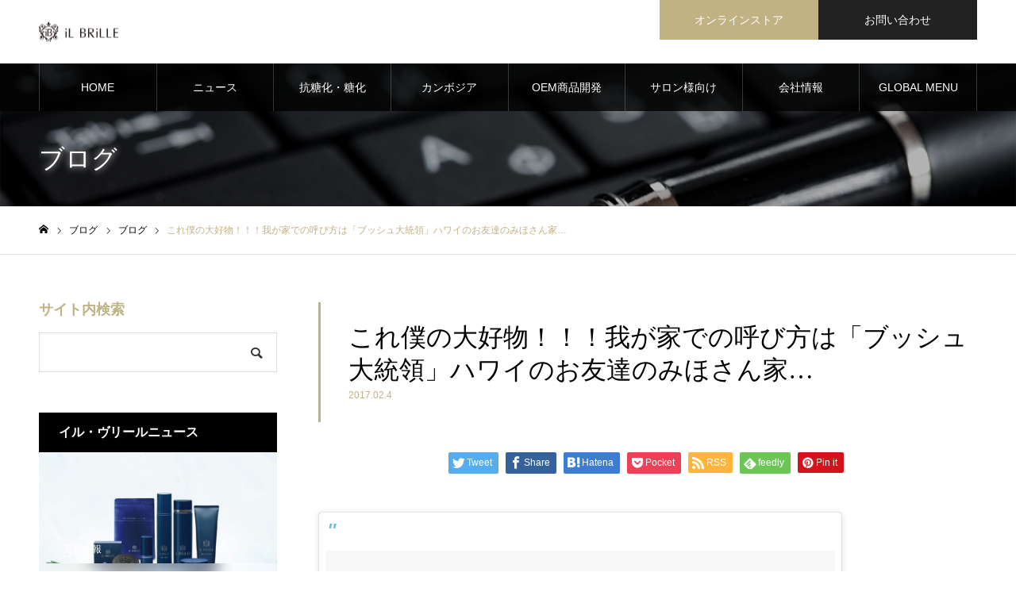

--- FILE ---
content_type: text/html; charset=UTF-8
request_url: https://ilbrille.info/2017/02/04/%E3%81%93%E3%82%8C%E5%83%95%E3%81%AE%E5%A4%A7%E5%A5%BD%E7%89%A9%EF%BC%81%EF%BC%81%EF%BC%81%E6%88%91%E3%81%8C%E5%AE%B6%E3%81%A7%E3%81%AE%E5%91%BC%E3%81%B3%E6%96%B9%E3%81%AF%E3%80%8C%E3%83%96%E3%83%83/
body_size: 19165
content:
<!DOCTYPE html>
<html class="pc" lang="ja">
<head>
<meta charset="UTF-8">
<!--[if IE]><meta http-equiv="X-UA-Compatible" content="IE=edge"><![endif]-->
<meta name="viewport" content="width=device-width">
<meta name="format-detection" content="telephone=no">
<meta name="description" content="&lt;br&gt;">
<link rel="pingback" href="https://ilbrille.info/xmlrpc.php">
<link rel="shortcut icon" href="https://ilbrille.info/wp-content/uploads/2021/03/favicon.png">
<title>これ僕の大好物！！！我が家での呼び方は「ブッシュ大統領」ハワイのお友達のみほさん家&#8230; | iL BRiLLE</title>
<meta name='robots' content='max-image-preview:large' />
<link rel="alternate" type="application/rss+xml" title="iL BRiLLE &raquo; フィード" href="https://ilbrille.info/feed/" />
<link rel="alternate" type="application/rss+xml" title="iL BRiLLE &raquo; コメントフィード" href="https://ilbrille.info/comments/feed/" />
<link rel="alternate" title="oEmbed (JSON)" type="application/json+oembed" href="https://ilbrille.info/wp-json/oembed/1.0/embed?url=https%3A%2F%2Filbrille.info%2F2017%2F02%2F04%2F%25e3%2581%2593%25e3%2582%258c%25e5%2583%2595%25e3%2581%25ae%25e5%25a4%25a7%25e5%25a5%25bd%25e7%2589%25a9%25ef%25bc%2581%25ef%25bc%2581%25ef%25bc%2581%25e6%2588%2591%25e3%2581%258c%25e5%25ae%25b6%25e3%2581%25a7%25e3%2581%25ae%25e5%2591%25bc%25e3%2581%25b3%25e6%2596%25b9%25e3%2581%25af%25e3%2580%258c%25e3%2583%2596%25e3%2583%2583%2F" />
<link rel="alternate" title="oEmbed (XML)" type="text/xml+oembed" href="https://ilbrille.info/wp-json/oembed/1.0/embed?url=https%3A%2F%2Filbrille.info%2F2017%2F02%2F04%2F%25e3%2581%2593%25e3%2582%258c%25e5%2583%2595%25e3%2581%25ae%25e5%25a4%25a7%25e5%25a5%25bd%25e7%2589%25a9%25ef%25bc%2581%25ef%25bc%2581%25ef%25bc%2581%25e6%2588%2591%25e3%2581%258c%25e5%25ae%25b6%25e3%2581%25a7%25e3%2581%25ae%25e5%2591%25bc%25e3%2581%25b3%25e6%2596%25b9%25e3%2581%25af%25e3%2580%258c%25e3%2583%2596%25e3%2583%2583%2F&#038;format=xml" />
<style id='wp-img-auto-sizes-contain-inline-css' type='text/css'>
img:is([sizes=auto i],[sizes^="auto," i]){contain-intrinsic-size:3000px 1500px}
/*# sourceURL=wp-img-auto-sizes-contain-inline-css */
</style>
<link rel='stylesheet' id='style-css' href='https://ilbrille.info/wp-content/themes/noel_tcd072/style.css?ver=1.6.1' type='text/css' media='all' />
<style id='wp-emoji-styles-inline-css' type='text/css'>

	img.wp-smiley, img.emoji {
		display: inline !important;
		border: none !important;
		box-shadow: none !important;
		height: 1em !important;
		width: 1em !important;
		margin: 0 0.07em !important;
		vertical-align: -0.1em !important;
		background: none !important;
		padding: 0 !important;
	}
/*# sourceURL=wp-emoji-styles-inline-css */
</style>
<style id='wp-block-library-inline-css' type='text/css'>
:root{--wp-block-synced-color:#7a00df;--wp-block-synced-color--rgb:122,0,223;--wp-bound-block-color:var(--wp-block-synced-color);--wp-editor-canvas-background:#ddd;--wp-admin-theme-color:#007cba;--wp-admin-theme-color--rgb:0,124,186;--wp-admin-theme-color-darker-10:#006ba1;--wp-admin-theme-color-darker-10--rgb:0,107,160.5;--wp-admin-theme-color-darker-20:#005a87;--wp-admin-theme-color-darker-20--rgb:0,90,135;--wp-admin-border-width-focus:2px}@media (min-resolution:192dpi){:root{--wp-admin-border-width-focus:1.5px}}.wp-element-button{cursor:pointer}:root .has-very-light-gray-background-color{background-color:#eee}:root .has-very-dark-gray-background-color{background-color:#313131}:root .has-very-light-gray-color{color:#eee}:root .has-very-dark-gray-color{color:#313131}:root .has-vivid-green-cyan-to-vivid-cyan-blue-gradient-background{background:linear-gradient(135deg,#00d084,#0693e3)}:root .has-purple-crush-gradient-background{background:linear-gradient(135deg,#34e2e4,#4721fb 50%,#ab1dfe)}:root .has-hazy-dawn-gradient-background{background:linear-gradient(135deg,#faaca8,#dad0ec)}:root .has-subdued-olive-gradient-background{background:linear-gradient(135deg,#fafae1,#67a671)}:root .has-atomic-cream-gradient-background{background:linear-gradient(135deg,#fdd79a,#004a59)}:root .has-nightshade-gradient-background{background:linear-gradient(135deg,#330968,#31cdcf)}:root .has-midnight-gradient-background{background:linear-gradient(135deg,#020381,#2874fc)}:root{--wp--preset--font-size--normal:16px;--wp--preset--font-size--huge:42px}.has-regular-font-size{font-size:1em}.has-larger-font-size{font-size:2.625em}.has-normal-font-size{font-size:var(--wp--preset--font-size--normal)}.has-huge-font-size{font-size:var(--wp--preset--font-size--huge)}.has-text-align-center{text-align:center}.has-text-align-left{text-align:left}.has-text-align-right{text-align:right}.has-fit-text{white-space:nowrap!important}#end-resizable-editor-section{display:none}.aligncenter{clear:both}.items-justified-left{justify-content:flex-start}.items-justified-center{justify-content:center}.items-justified-right{justify-content:flex-end}.items-justified-space-between{justify-content:space-between}.screen-reader-text{border:0;clip-path:inset(50%);height:1px;margin:-1px;overflow:hidden;padding:0;position:absolute;width:1px;word-wrap:normal!important}.screen-reader-text:focus{background-color:#ddd;clip-path:none;color:#444;display:block;font-size:1em;height:auto;left:5px;line-height:normal;padding:15px 23px 14px;text-decoration:none;top:5px;width:auto;z-index:100000}html :where(.has-border-color){border-style:solid}html :where([style*=border-top-color]){border-top-style:solid}html :where([style*=border-right-color]){border-right-style:solid}html :where([style*=border-bottom-color]){border-bottom-style:solid}html :where([style*=border-left-color]){border-left-style:solid}html :where([style*=border-width]){border-style:solid}html :where([style*=border-top-width]){border-top-style:solid}html :where([style*=border-right-width]){border-right-style:solid}html :where([style*=border-bottom-width]){border-bottom-style:solid}html :where([style*=border-left-width]){border-left-style:solid}html :where(img[class*=wp-image-]){height:auto;max-width:100%}:where(figure){margin:0 0 1em}html :where(.is-position-sticky){--wp-admin--admin-bar--position-offset:var(--wp-admin--admin-bar--height,0px)}@media screen and (max-width:600px){html :where(.is-position-sticky){--wp-admin--admin-bar--position-offset:0px}}

/*# sourceURL=wp-block-library-inline-css */
</style><style id='global-styles-inline-css' type='text/css'>
:root{--wp--preset--aspect-ratio--square: 1;--wp--preset--aspect-ratio--4-3: 4/3;--wp--preset--aspect-ratio--3-4: 3/4;--wp--preset--aspect-ratio--3-2: 3/2;--wp--preset--aspect-ratio--2-3: 2/3;--wp--preset--aspect-ratio--16-9: 16/9;--wp--preset--aspect-ratio--9-16: 9/16;--wp--preset--color--black: #000000;--wp--preset--color--cyan-bluish-gray: #abb8c3;--wp--preset--color--white: #ffffff;--wp--preset--color--pale-pink: #f78da7;--wp--preset--color--vivid-red: #cf2e2e;--wp--preset--color--luminous-vivid-orange: #ff6900;--wp--preset--color--luminous-vivid-amber: #fcb900;--wp--preset--color--light-green-cyan: #7bdcb5;--wp--preset--color--vivid-green-cyan: #00d084;--wp--preset--color--pale-cyan-blue: #8ed1fc;--wp--preset--color--vivid-cyan-blue: #0693e3;--wp--preset--color--vivid-purple: #9b51e0;--wp--preset--gradient--vivid-cyan-blue-to-vivid-purple: linear-gradient(135deg,rgb(6,147,227) 0%,rgb(155,81,224) 100%);--wp--preset--gradient--light-green-cyan-to-vivid-green-cyan: linear-gradient(135deg,rgb(122,220,180) 0%,rgb(0,208,130) 100%);--wp--preset--gradient--luminous-vivid-amber-to-luminous-vivid-orange: linear-gradient(135deg,rgb(252,185,0) 0%,rgb(255,105,0) 100%);--wp--preset--gradient--luminous-vivid-orange-to-vivid-red: linear-gradient(135deg,rgb(255,105,0) 0%,rgb(207,46,46) 100%);--wp--preset--gradient--very-light-gray-to-cyan-bluish-gray: linear-gradient(135deg,rgb(238,238,238) 0%,rgb(169,184,195) 100%);--wp--preset--gradient--cool-to-warm-spectrum: linear-gradient(135deg,rgb(74,234,220) 0%,rgb(151,120,209) 20%,rgb(207,42,186) 40%,rgb(238,44,130) 60%,rgb(251,105,98) 80%,rgb(254,248,76) 100%);--wp--preset--gradient--blush-light-purple: linear-gradient(135deg,rgb(255,206,236) 0%,rgb(152,150,240) 100%);--wp--preset--gradient--blush-bordeaux: linear-gradient(135deg,rgb(254,205,165) 0%,rgb(254,45,45) 50%,rgb(107,0,62) 100%);--wp--preset--gradient--luminous-dusk: linear-gradient(135deg,rgb(255,203,112) 0%,rgb(199,81,192) 50%,rgb(65,88,208) 100%);--wp--preset--gradient--pale-ocean: linear-gradient(135deg,rgb(255,245,203) 0%,rgb(182,227,212) 50%,rgb(51,167,181) 100%);--wp--preset--gradient--electric-grass: linear-gradient(135deg,rgb(202,248,128) 0%,rgb(113,206,126) 100%);--wp--preset--gradient--midnight: linear-gradient(135deg,rgb(2,3,129) 0%,rgb(40,116,252) 100%);--wp--preset--font-size--small: 13px;--wp--preset--font-size--medium: 20px;--wp--preset--font-size--large: 36px;--wp--preset--font-size--x-large: 42px;--wp--preset--spacing--20: 0.44rem;--wp--preset--spacing--30: 0.67rem;--wp--preset--spacing--40: 1rem;--wp--preset--spacing--50: 1.5rem;--wp--preset--spacing--60: 2.25rem;--wp--preset--spacing--70: 3.38rem;--wp--preset--spacing--80: 5.06rem;--wp--preset--shadow--natural: 6px 6px 9px rgba(0, 0, 0, 0.2);--wp--preset--shadow--deep: 12px 12px 50px rgba(0, 0, 0, 0.4);--wp--preset--shadow--sharp: 6px 6px 0px rgba(0, 0, 0, 0.2);--wp--preset--shadow--outlined: 6px 6px 0px -3px rgb(255, 255, 255), 6px 6px rgb(0, 0, 0);--wp--preset--shadow--crisp: 6px 6px 0px rgb(0, 0, 0);}:where(.is-layout-flex){gap: 0.5em;}:where(.is-layout-grid){gap: 0.5em;}body .is-layout-flex{display: flex;}.is-layout-flex{flex-wrap: wrap;align-items: center;}.is-layout-flex > :is(*, div){margin: 0;}body .is-layout-grid{display: grid;}.is-layout-grid > :is(*, div){margin: 0;}:where(.wp-block-columns.is-layout-flex){gap: 2em;}:where(.wp-block-columns.is-layout-grid){gap: 2em;}:where(.wp-block-post-template.is-layout-flex){gap: 1.25em;}:where(.wp-block-post-template.is-layout-grid){gap: 1.25em;}.has-black-color{color: var(--wp--preset--color--black) !important;}.has-cyan-bluish-gray-color{color: var(--wp--preset--color--cyan-bluish-gray) !important;}.has-white-color{color: var(--wp--preset--color--white) !important;}.has-pale-pink-color{color: var(--wp--preset--color--pale-pink) !important;}.has-vivid-red-color{color: var(--wp--preset--color--vivid-red) !important;}.has-luminous-vivid-orange-color{color: var(--wp--preset--color--luminous-vivid-orange) !important;}.has-luminous-vivid-amber-color{color: var(--wp--preset--color--luminous-vivid-amber) !important;}.has-light-green-cyan-color{color: var(--wp--preset--color--light-green-cyan) !important;}.has-vivid-green-cyan-color{color: var(--wp--preset--color--vivid-green-cyan) !important;}.has-pale-cyan-blue-color{color: var(--wp--preset--color--pale-cyan-blue) !important;}.has-vivid-cyan-blue-color{color: var(--wp--preset--color--vivid-cyan-blue) !important;}.has-vivid-purple-color{color: var(--wp--preset--color--vivid-purple) !important;}.has-black-background-color{background-color: var(--wp--preset--color--black) !important;}.has-cyan-bluish-gray-background-color{background-color: var(--wp--preset--color--cyan-bluish-gray) !important;}.has-white-background-color{background-color: var(--wp--preset--color--white) !important;}.has-pale-pink-background-color{background-color: var(--wp--preset--color--pale-pink) !important;}.has-vivid-red-background-color{background-color: var(--wp--preset--color--vivid-red) !important;}.has-luminous-vivid-orange-background-color{background-color: var(--wp--preset--color--luminous-vivid-orange) !important;}.has-luminous-vivid-amber-background-color{background-color: var(--wp--preset--color--luminous-vivid-amber) !important;}.has-light-green-cyan-background-color{background-color: var(--wp--preset--color--light-green-cyan) !important;}.has-vivid-green-cyan-background-color{background-color: var(--wp--preset--color--vivid-green-cyan) !important;}.has-pale-cyan-blue-background-color{background-color: var(--wp--preset--color--pale-cyan-blue) !important;}.has-vivid-cyan-blue-background-color{background-color: var(--wp--preset--color--vivid-cyan-blue) !important;}.has-vivid-purple-background-color{background-color: var(--wp--preset--color--vivid-purple) !important;}.has-black-border-color{border-color: var(--wp--preset--color--black) !important;}.has-cyan-bluish-gray-border-color{border-color: var(--wp--preset--color--cyan-bluish-gray) !important;}.has-white-border-color{border-color: var(--wp--preset--color--white) !important;}.has-pale-pink-border-color{border-color: var(--wp--preset--color--pale-pink) !important;}.has-vivid-red-border-color{border-color: var(--wp--preset--color--vivid-red) !important;}.has-luminous-vivid-orange-border-color{border-color: var(--wp--preset--color--luminous-vivid-orange) !important;}.has-luminous-vivid-amber-border-color{border-color: var(--wp--preset--color--luminous-vivid-amber) !important;}.has-light-green-cyan-border-color{border-color: var(--wp--preset--color--light-green-cyan) !important;}.has-vivid-green-cyan-border-color{border-color: var(--wp--preset--color--vivid-green-cyan) !important;}.has-pale-cyan-blue-border-color{border-color: var(--wp--preset--color--pale-cyan-blue) !important;}.has-vivid-cyan-blue-border-color{border-color: var(--wp--preset--color--vivid-cyan-blue) !important;}.has-vivid-purple-border-color{border-color: var(--wp--preset--color--vivid-purple) !important;}.has-vivid-cyan-blue-to-vivid-purple-gradient-background{background: var(--wp--preset--gradient--vivid-cyan-blue-to-vivid-purple) !important;}.has-light-green-cyan-to-vivid-green-cyan-gradient-background{background: var(--wp--preset--gradient--light-green-cyan-to-vivid-green-cyan) !important;}.has-luminous-vivid-amber-to-luminous-vivid-orange-gradient-background{background: var(--wp--preset--gradient--luminous-vivid-amber-to-luminous-vivid-orange) !important;}.has-luminous-vivid-orange-to-vivid-red-gradient-background{background: var(--wp--preset--gradient--luminous-vivid-orange-to-vivid-red) !important;}.has-very-light-gray-to-cyan-bluish-gray-gradient-background{background: var(--wp--preset--gradient--very-light-gray-to-cyan-bluish-gray) !important;}.has-cool-to-warm-spectrum-gradient-background{background: var(--wp--preset--gradient--cool-to-warm-spectrum) !important;}.has-blush-light-purple-gradient-background{background: var(--wp--preset--gradient--blush-light-purple) !important;}.has-blush-bordeaux-gradient-background{background: var(--wp--preset--gradient--blush-bordeaux) !important;}.has-luminous-dusk-gradient-background{background: var(--wp--preset--gradient--luminous-dusk) !important;}.has-pale-ocean-gradient-background{background: var(--wp--preset--gradient--pale-ocean) !important;}.has-electric-grass-gradient-background{background: var(--wp--preset--gradient--electric-grass) !important;}.has-midnight-gradient-background{background: var(--wp--preset--gradient--midnight) !important;}.has-small-font-size{font-size: var(--wp--preset--font-size--small) !important;}.has-medium-font-size{font-size: var(--wp--preset--font-size--medium) !important;}.has-large-font-size{font-size: var(--wp--preset--font-size--large) !important;}.has-x-large-font-size{font-size: var(--wp--preset--font-size--x-large) !important;}
/*# sourceURL=global-styles-inline-css */
</style>

<style id='classic-theme-styles-inline-css' type='text/css'>
/*! This file is auto-generated */
.wp-block-button__link{color:#fff;background-color:#32373c;border-radius:9999px;box-shadow:none;text-decoration:none;padding:calc(.667em + 2px) calc(1.333em + 2px);font-size:1.125em}.wp-block-file__button{background:#32373c;color:#fff;text-decoration:none}
/*# sourceURL=/wp-includes/css/classic-themes.min.css */
</style>
<link rel='stylesheet' id='contact-form-7-css' href='https://ilbrille.info/wp-content/plugins/contact-form-7/includes/css/styles.css?ver=6.0.6' type='text/css' media='all' />
<script type="text/javascript" src="https://ilbrille.info/wp-includes/js/jquery/jquery.min.js?ver=3.7.1" id="jquery-core-js"></script>
<script type="text/javascript" src="https://ilbrille.info/wp-includes/js/jquery/jquery-migrate.min.js?ver=3.4.1" id="jquery-migrate-js"></script>
<link rel="https://api.w.org/" href="https://ilbrille.info/wp-json/" /><link rel="alternate" title="JSON" type="application/json" href="https://ilbrille.info/wp-json/wp/v2/posts/4163" /><link rel="canonical" href="https://ilbrille.info/2017/02/04/%e3%81%93%e3%82%8c%e5%83%95%e3%81%ae%e5%a4%a7%e5%a5%bd%e7%89%a9%ef%bc%81%ef%bc%81%ef%bc%81%e6%88%91%e3%81%8c%e5%ae%b6%e3%81%a7%e3%81%ae%e5%91%bc%e3%81%b3%e6%96%b9%e3%81%af%e3%80%8c%e3%83%96%e3%83%83/" />
<link rel='shortlink' href='https://ilbrille.info/?p=4163' />

<link rel="stylesheet" href="https://ilbrille.info/wp-content/themes/noel_tcd072/css/design-plus.css?ver=1.6.1">
<link rel="stylesheet" href="https://ilbrille.info/wp-content/themes/noel_tcd072/css/sns-botton.css?ver=1.6.1">
<link rel="stylesheet" media="screen and (max-width:1250px)" href="https://ilbrille.info/wp-content/themes/noel_tcd072/css/responsive.css?ver=1.6.1">
<link rel="stylesheet" media="screen and (max-width:1250px)" href="https://ilbrille.info/wp-content/themes/noel_tcd072/css/footer-bar.css?ver=1.6.1">

<script src="https://ilbrille.info/wp-content/themes/noel_tcd072/js/jquery.easing.1.4.js?ver=1.6.1"></script>
<script src="https://ilbrille.info/wp-content/themes/noel_tcd072/js/jscript.js?ver=1.6.1"></script>
<script src="https://ilbrille.info/wp-content/themes/noel_tcd072/js/comment.js?ver=1.6.1"></script>


<link rel="stylesheet" href="https://ilbrille.info/wp-content/themes/noel_tcd072/js/perfect-scrollbar.css?ver=1.6.1">
<script src="https://ilbrille.info/wp-content/themes/noel_tcd072/js/perfect-scrollbar.min.js?ver=1.6.1"></script>

<script src="https://ilbrille.info/wp-content/themes/noel_tcd072/js/jquery.cookie.js?ver=1.6.1"></script>

<script src="https://ilbrille.info/wp-content/themes/noel_tcd072/js/header_fix.js?ver=1.6.1"></script>
<script src="https://ilbrille.info/wp-content/themes/noel_tcd072/js/header_fix_mobile.js?ver=1.6.1"></script>

<style type="text/css">

body, input, textarea { font-family: "Hiragino Sans", "ヒラギノ角ゴ ProN", "Hiragino Kaku Gothic ProN", "游ゴシック", YuGothic, "メイリオ", Meiryo, sans-serif; }

.rich_font, .p-vertical { font-family: "Times New Roman" , "游明朝" , "Yu Mincho" , "游明朝体" , "YuMincho" , "ヒラギノ明朝 Pro W3" , "Hiragino Mincho Pro" , "HiraMinProN-W3" , "HGS明朝E" , "ＭＳ Ｐ明朝" , "MS PMincho" , serif; font-weight:500; }

.rich_font_type1 { font-family: Arial, "Hiragino Kaku Gothic ProN", "ヒラギノ角ゴ ProN W3", "メイリオ", Meiryo, sans-serif; }
.rich_font_type2 { font-family: "Hiragino Sans", "ヒラギノ角ゴ ProN", "Hiragino Kaku Gothic ProN", "游ゴシック", YuGothic, "メイリオ", Meiryo, sans-serif; font-weight:500; }
.rich_font_type3 { font-family: "Times New Roman" , "游明朝" , "Yu Mincho" , "游明朝体" , "YuMincho" , "ヒラギノ明朝 Pro W3" , "Hiragino Mincho Pro" , "HiraMinProN-W3" , "HGS明朝E" , "ＭＳ Ｐ明朝" , "MS PMincho" , serif; font-weight:500; }

.post_content, #next_prev_post { font-family: "Hiragino Sans", "ヒラギノ角ゴ ProN", "Hiragino Kaku Gothic ProN", "游ゴシック", YuGothic, "メイリオ", Meiryo, sans-serif; }

.home #header_top { background:rgba(255,255,255,1); }
#header_top { background:rgba(255,255,255,1); }
#header_logo a { color:#000000; }
.pc #global_menu { background:rgba(0,0,0,0.8); }
.pc #global_menu > ul { border-left:1px solid rgba(255,255,255,0.2); }
.pc #global_menu > ul > li { border-right:1px solid rgba(255,255,255,0.2); }
.pc #global_menu > ul > li > a, .pc #global_menu ul ul li.menu-item-has-children > a:before { color:#ffffff; }
.pc #global_menu > ul > li > a:after { background:#c0b283; }
.pc #global_menu ul ul a { color:#ffffff; background:#ff4f58; }
.pc #global_menu ul ul a:hover { background:#d93f48; }
.pc .header_fix #global_menu { background:rgba(0,0,0,0.8); }
.pc .header_fix #global_menu > ul { border-left:1px solid rgba(255,255,255,0.5); }
.pc .header_fix #global_menu > ul > li { border-right:1px solid rgba(255,255,255,0.5); }
.mobile #mobile_menu { background:#222222; }
.mobile #global_menu a { color:#ffffff; background:#222222; border-bottom:1px solid #444444; }
.mobile #global_menu li li a { background:#333333; }
.mobile #global_menu a:hover, #mobile_menu .close_button:hover, #mobile_menu #global_menu .child_menu_button:hover { color:#ffffff; background:#515151; }
.megamenu_clinic_list1 { border-color:#dddddd; background:#ffffff; }
.megamenu_clinic_list1 a { background:#ffffff; }
.megamenu_clinic_list1 ol, .megamenu_clinic_list1 li { border-color:#dddddd; }
.megamenu_clinic_list1 .title { color:#ff4b54; }
.megamenu_clinic_list2 { border-color:#dddddd; background:#ffffff; }
.megamenu_clinic_list2 a { background:#ffffff; }
.megamenu_clinic_list2_inner, .megamenu_clinic_list2 ol, .megamenu_clinic_list2 li { border-color:#dddddd; }
.megamenu_clinic_list2 .headline, .megamenu_clinic_list2 .title { color:#ff4b54; }
.megamenu_clinic_list2 .link_button a { color:#FFFFFF; background:#222222; }
.megamenu_clinic_list2 .link_button a:hover { color:#FFFFFF; background:#f45963; }
.megamenu_campaign_list { background:#f4f4f5; }
.megamenu_campaign_list .post_list_area, .megamenu_campaign_list .menu_area a:hover, .megamenu_campaign_list .menu_area li.active a { background:#ffffff; }
.megamenu_campaign_list .menu_area a { background:#ff474f; }
.megamenu_campaign_list .menu_area a:hover, .megamenu_campaign_list .menu_area li.active a { color:#ff474f; }
.pc .header_fix #header_top { background:rgba(255,255,255,1); }
.header_fix #header_logo a { color:#000000 !important; }
#header_button .button1 a, #footer_button .button1 a { color:#FFFFFF; background:#c0b283; }
#header_button .button1 a:hover, #footer_button .button1 a:hover { color:#FFFFFF; background:#d3c691; }
#header_button .button2 a, #footer_button .button2 a { color:#FFFFFF; background:#222222; }
#header_button .button2 a:hover, #footer_button .button2 a:hover { color:#FFFFFF; background:#515151; }
#footer_info_content1 .button a { color:#FFFFFF; background:#222222; }
#footer_info_content1 .button a:hover { color:#FFFFFF; background:#515151; }
#footer_info_content2 .button a { color:#FFFFFF; background:#222222; }
#footer_info_content2 .button a:hover { color:#FFFFFF; background:#515151; }
#footer_banner .title { color:#f95660; font-size:20px; }
#footer_menu_area, #footer_menu_area a, #footer_menu .footer_headline a:before { color:#000000; }
#footer_menu_area .footer_headline a { color:#f95660; }
#footer_menu_area a:hover, #footer_menu .footer_headline a:hover:before { color:#999999; }
#footer_bottom, #footer_bottom a { color:#FFFFFF; }
@media screen and (max-width:950px) {
  #footer_banner .title { font-size:16px; }
}
body.single #main_col { font-size:16px; }
#page_header_catch .catch { font-size:42px; color:#FFFFFF; }
#page_header_catch .desc { font-size:16px; color:#FFFFFF; }
#page_header_catch .title { font-size:32px; color:#FFFFFF; }
#blog_list .title_area .title { font-size:20px; color:#000000; }
#blog_list a:hover .title_area .title { color:#cccccc; }
#blog_list .category a, #single_category a { color:#FFFFFF; background:#c0b283; }
#blog_list .category a:hover, #single_category a:hover { color:#FFFFFF; background:#d3c691; }
#post_title_area .title { font-size:32px; }
#related_post .headline { font-size:20px; color:#000000; }
@media screen and (max-width:950px) {
  body.single #main_col { font-size:13px; }
  #page_header_catch .catch { font-size:22px; }
  #page_header_catch .desc { font-size:14px; }
  #page_header_catch .title { font-size:20px; }
  #blog_list .title_area .title { font-size:16px; }
  #post_title_area .title { font-size:20px; }
  #related_post .headline { font-size:16px; }
}

.author_profile a.avatar img, .animate_image img, .animate_background .image {
  width:100%; height:auto;
  -webkit-transition: transform  0.75s ease;
  transition: transform  0.75s ease;
}
.author_profile a.avatar:hover img, .animate_image:hover img, .animate_background:hover .image, #index_staff_slider a:hover img {
  -webkit-transform: scale(1.2);
  transform: scale(1.2);
}




a { color:#000; }

#bread_crumb li.last span, #comment_headline, .tcd_category_list a:hover, .tcd_category_list .child_menu_button:hover, .side_headline, #faq_category li a:hover, #faq_category li.active a, #archive_service .bottom_area .sub_category li a:hover,
  #side_service_category_list a:hover, #side_service_category_list li.active > a, #side_faq_category_list a:hover, #side_faq_category_list li.active a, #side_staff_list a:hover, #side_staff_list li.active a, .cf_data_list li a:hover,
    #side_campaign_category_list a:hover, #side_campaign_category_list li.active a, #side_clinic_list a:hover, #side_clinic_list li.active a
{ color: #c0b283; }

#page_header .tab, #return_top a, #comment_tab li a:hover, #comment_tab li.active a, #comment_header #comment_closed p, #submit_comment:hover, #cancel_comment_reply a:hover, #p_readmore .button:hover,
  #wp-calendar td a:hover, #post_pagination p, #post_pagination a:hover, .page_navi span.current, .page_navi a:hover, .c-pw__btn:hover
{ background-color: #c0b283; }

#guest_info input:focus, #comment_textarea textarea:focus, .c-pw__box-input:focus
{ border-color: #c0b283; }

#comment_tab li.active a:after, #comment_header #comment_closed p:after
{ border-color:#c0b283 transparent transparent transparent; }


#header_logo a:hover, #footer a:hover, .cardlink_title a:hover, #menu_button:hover:before, #header_logo a:hover, #related_post .item a:hover, .comment a:hover, .comment_form_wrapper a:hover, #next_prev_post a:hover,
  #bread_crumb a:hover, #bread_crumb li.home a:hover:after, .author_profile a:hover, .author_profile .author_link li a:hover:before, #post_meta_bottom a:hover, #next_prev_post a:hover:before,
    #recent_news a.link:hover, #recent_news .link:hover:after, #recent_news li a:hover .title, #searchform .submit_button:hover:before, .styled_post_list1 a:hover .title_area, .styled_post_list1 a:hover .date, .p-dropdown__title:hover:after, .p-dropdown__list li a:hover
{ color: #999999; }
.post_content a { color: #333333; }
.post_content a:hover { color:#515151; }
#return_top a:hover { background-color: #d3c691; }
.frost_bg:before { background:rgba(255,255,255,0.4); }
.blur_image img { filter:blur(10px); }
.campaign_cat_id36 { background:#000000; }
.campaign_cat_id36:hover { background:#444444; }
#site_wrap { display:none; }
#site_loader_overlay {
  background:#ffffff;
  opacity: 1;
  position: fixed;
  top: 0px;
  left: 0px;
  width: 100%;
  height: 100%;
  width: 100vw;
  height: 100vh;
  z-index: 99999;
}
#site_loader_logo {
  position:relative; width:100%; height:100%; opacity:0;
}
#site_loader_logo.active {
  -webkit-animation: opacityAnimation 1.0s ease forwards 1.0s;
  animation: opacityAnimation 1.0s ease forwards 1.0s;
}
#site_loader_logo_inner {
  position:absolute; text-align:center; width:100%;
  top:50%; -ms-transform: translateY(-50%); -webkit-transform: translateY(-50%); transform: translateY(-50%);
}
#site_loader_logo img.mobile { display:none; }
#site_loader_logo_inner p { margin-top:20px; line-height:2; font-size:11px; color:#000000; }
@media screen and (max-width:750px) {
  #site_loader_logo.has_mobile_logo img.pc { display:none; }
  #site_loader_logo.has_mobile_logo img.mobile { display:inline; }
  #site_loader_logo_inner p { font-size:11px; }
}
#site_loader_animation {
  width: 48px;
  height: 48px;
  font-size: 10px;
  text-indent: -9999em;
  position: fixed;
  top: 0;
  left: 0;
	right: 0;
	bottom: 0;
	margin: auto;
  border: 3px solid rgba(0,0,0,0.2);
  border-top-color: #000000;
  border-radius: 50%;
  -webkit-animation: loading-circle 1.1s infinite linear;
  animation: loading-circle 1.1s infinite linear;
}
@-webkit-keyframes loading-circle {
  0% { -webkit-transform: rotate(0deg); transform: rotate(0deg); }
  100% { -webkit-transform: rotate(360deg); transform: rotate(360deg); }
}
@media only screen and (max-width: 767px) {
	#site_loader_animation { width: 30px; height: 30px; }
}
@keyframes loading-circle {
  0% { -webkit-transform: rotate(0deg); transform: rotate(0deg); }
  100% { -webkit-transform: rotate(360deg); transform: rotate(360deg); }
}



</style>

		<style type="text/css" id="wp-custom-css">
			.pc #one_col {
	width: 1000px;
	font-size: 16px;
}

@media screen and (min-width: 769px) {
	.wrap_inner {
		padding: 0 30px;
	}
}

#campaign_list .item a.link {
	border: 1px solid #ddd;
}

/* ウィジェット */
.campaign_list_widget .side_headline {
	background: #000;
}

#index_staff_slider .title {
	color: #000;
}

.style4a {
	border-color: #c0b283 !important;
}

.style5a {
	border: none;
}

.well3 {
	border-color: #c0b283;
	background: #fff;
}

.post_content td,
.post_content th {
	border-color: #ddd;
}

/* table */
.table-style {
	width: 100%;
}

.table-style th,
.table-style td {
	border-color: #ddd;
}

.table-style th {
	text-align: left;
	background: #f8f8f8;
}

@media screen and (min-width: 769px) {
	.table-style th {
		white-space: nowrap;
		width: 180px;
		border-right: 0;
	}
	
	.table-style td {
		border-left: 0;
	}
}

@media screen and (max-width: 768px) {
	.table-style th,
	.table-style td {
		display: block;
	}
	
	.table-style th {
		border-bottom: 0;
	}
	
	.table-style tr:not(:first-of-type) th {
		border-top: 0;
	}
	
	.table-style td {
		border-top: 0;
	}
}

/* テキストシャドウ */
/*
.index_box_content.row2 .title,
.index_box_content.row2 .catch,
.index_box_content .title,
.index_box_content .catch,
*/
#page_header_catch .title,
#page_header_catch .catch,
#page_header_catch .desc,
#column_list .title span {
	text-shadow: 0 0 10px #fff;
}

/* TOPスライダー */
.index_slider_arrow:before {
	color: #000;
}

/* キャンペーン調整 */
#archive_campaign #archive_campaign_category_list ul {
	display: none;
}
/*
@media screen and (max-width: 1250px) {
	#archive_campaign #archive_campaign_category_list {
		height: auto;	
	}
}
*/
@media screen and (min-width: 769px) {
	#archive_campaign #campaign_list {
		margin-top: 60px;
	}
}

@media screen and (max-width: 768px) {
	#archive_campaign #campaign_list {
		margin-top: 20px;
	}
}

/* 固定ページ装飾 */

.post_content p.tl_head {
	font-family: "Times New Roman" , "游明朝" , "Yu Mincho" , "游明朝体" , "YuMincho" , "ヒラギノ明朝 Pro W3" , "Hiragino Mincho Pro" , "HiraMinProN-W3" , "HGS明朝E" , "ＭＳ Ｐ明朝" , "MS PMincho" , serif;
	font-size: 24px;
	line-height: 1.8;
	font-weight: 500;
	margin: 3em 0;
}

@media screen and (max-width: 768px) {
	.post_content p.tl_head {
		font-size: 18px;
		line-height: 1.5;
	}
}

.post_content h3.tl {
	font-family: "Times New Roman" , "游明朝" , "Yu Mincho" , "游明朝体" , "YuMincho" , "ヒラギノ明朝 Pro W3" , "Hiragino Mincho Pro" , "HiraMinProN-W3" , "HGS明朝E" , "ＭＳ Ｐ明朝" , "MS PMincho" , serif;
	padding: 15px 30px;
	margin-bottom: 30px;
	background: #f8f8f8;
}

.img-full img {
	width: 100%;
}

.is-style-outline>.wp-block-button__link, .wp-block-button__link.is-style-outline {
	border-width: 1px;
	padding: 15px 40px;
}

.link-r {
	background: #000;
	color: #fff;
}

/* 文字色調整 */
#news_archive .date,
#post_title_area .date {
	color: #c0b283;
}

/* お問い合わせ */
.ic-required {
	display: inline-block;
	vertical-align: middle;
	background: #c0b283;
	color: #fff;
	padding: 2px 10px;
	font-size: 80%;
	margin-right: 10px;
}

.wpcf7 {
	background: none;
	border: none;
	margin: 0 !important;
}

.wpcf7 input, .wpcf7 textarea {
	border-color: #e2e2e2;
}

.wpcf7 .contact-form * {
	box-sizing: border-box;
}

.wpcf7 .desc {
	font-size: 16px;
	line-height: 2.4;
	text-align: center;
}

@media screen and (max-width: 768px) {
	.wpcf7 .desc {
		font-size: 14px;
		line-height: 2;
	}
}

.wpcf7 .contact-form {
	background: #f4f4f4;
	margin-top: 40px;
	padding: 40px;
}

@media screen and (max-width: 768px) {
	.wpcf7 form {
		margin: 0;
	}
	
	.wpcf7 .contact-form {
		padding: 10px 15px 15px;
	}
}

.wpcf7 .contact-form dl {
	display: flex;
	flex-wrap: wrap;
	align-items: center;
	margin-bottom: 0;
}

.wpcf7 .contact-form dt {
	width: 100%;
	font-weight: normal;
	font-size: initial;
	margin: 10px 0;
	line-height: 1.6;
}

@media screen and (max-width: 768px) {
	.wpcf7 .contact-form dt {
		font-size: unset;
	}
}

.wpcf7 .contact-form dd {
	width: 100%;
}

.wpcf7 .contact-form dd:last-of-type {
	margin-bottom: 0;
}

.wpcf7 .contact-form dt .note-txt {
	font-size: 12px;
}

.wpcf7 .contact-form .your-name-in-charge input,
.wpcf7 .contact-form .tell input{
	width: 250px;
	display: block;
}

.wpcf7 .contact-form .postal-code input {
	width: 150px;
	margin-bottom: 10px;
}

.wpcf7 .contact-form .lh-adjustment {
	line-height: 1;
	margin-bottom: 30px;
}

.wpcf7 form > p:last-of-type {
	line-height: 1;
	margin-bottom: 0;
}

.wpcf7 .wpcf7-submit {
	height: 60px;
	font-size: 16px;
}

@media screen and (max-width: 768px) {
	.wpcf7 .wpcf7-submit {
		height: 45px;
		font-size: 12px;
	}
}

/* footer調整 */
#footer_logo img {
	margin: 0 auto 20px;
}

#footer_menu.footer_menu {
	width: 100%;
}

@media screen and (min-width: 769px) {
	#footer_menu.footer_menu {
		padding: 30px
	}

	#footer_menu .menu {
		display: flex;
		justify-content: center;
	}

	.footer_menu li {
		margin: 0;
		padding: 0 30px;
	}
	
	#footer_menu_area_inner {
		padding: 0
	}
}

/* footer ロゴ表示切り替え調整 */
@media screen and (min-width: 769px) {
	#footer_logo img.pc_logo_image {
		display: block;
	}
	
	#footer_logo img.mobile_logo_image {
		display: none;
	}
}

@media screen and (max-width: 768px) {
	#footer_logo img.pc_logo_image {
		display: none;
	}
	
	#footer_logo img.mobile_logo_image {
		display: block;
	}
}		</style>
		<!-- Global site tag (gtag.js) - Google Analytics -->
<script async src="https://www.googletagmanager.com/gtag/js?id=G-E0E90Z10JK"></script>
<script>
  window.dataLayer = window.dataLayer || [];
  function gtag(){dataLayer.push(arguments);}
  gtag('js', new Date());

  gtag('config', 'G-E0E90Z10JK');
</script>
</head>
<body id="body" class="wp-singular post-template-default single single-post postid-4163 single-format-standard wp-theme-noel_tcd072 has_header_button use_mobile_header_fix">


<div id="container">

 <header id="header">

  <div id="header_top">
   <div id="header_top_inner">
    <div id="header_logo">
     
<h2 class="logo">
 <a href="https://ilbrille.info/" title="iL BRiLLE">
    <img class="pc_logo_image" src="https://ilbrille.info/wp-content/uploads/2021/02/logo.png?1769381553" alt="iL BRiLLE" title="iL BRiLLE" width="100" height="25" />
      <img class="mobile_logo_image" src="https://ilbrille.info/wp-content/uploads/2021/02/logo_sp.png?1769381553" alt="iL BRiLLE" title="iL BRiLLE" width="144" height="35" />
   </a>
</h2>

    </div>
        <a href="#" id="menu_button"><span>メニュー</span></a>
            <div id="header_button" class="clearfix">
          <div class="button button1">
      <a href="https://ilbrille.info/ec/" target="_blank">オンラインストア</a>
     </div><!-- END .header_button -->
          <div class="button button2">
      <a href="https://ilbrille.info/inquiry/">お問い合わせ</a>
     </div><!-- END .header_button -->
         </div><!-- END #header_button -->
       </div><!-- END #header_top_inner -->
  </div><!-- END #header_top -->

    <nav id="global_menu">
   <ul id="menu-%e3%82%b0%e3%83%ad%e3%83%bc%e3%83%90%e3%83%ab%e3%83%a1%e3%83%8b%e3%83%a5%e3%83%bc" class="menu"><li id="menu-item-1218" class="menu-item menu-item-type-custom menu-item-object-custom menu-item-home menu-item-1218"><a href="https://ilbrille.info/">HOME</a></li>
<li id="menu-item-1317" class="menu-item menu-item-type-taxonomy menu-item-object-campaign_category menu-item-has-children menu-item-1317"><a href="https://ilbrille.info/news_category/information/">ニュース</a>
<ul class="sub-menu">
	<li id="menu-item-1316" class="menu-item menu-item-type-custom menu-item-object-custom menu-item-1316"><a href="https://ilbrille.info/news/">更新情報</a></li>
	<li id="menu-item-1220" class="menu-item menu-item-type-custom menu-item-object-custom menu-item-1220"><a href="https://ilbrille.info/column/">コラム</a></li>
	<li id="menu-item-1320" class="menu-item menu-item-type-taxonomy menu-item-object-campaign_category menu-item-1320"><a href="https://ilbrille.info/news_category/cambodianow/">カンボジア通信</a></li>
</ul>
</li>
<li id="menu-item-1253" class="menu-item menu-item-type-post_type menu-item-object-page menu-item-1253"><a href="https://ilbrille.info/glycation/">抗糖化・糖化</a></li>
<li id="menu-item-1256" class="menu-item menu-item-type-post_type menu-item-object-page menu-item-has-children menu-item-1256"><a href="https://ilbrille.info/cambodia/">カンボジア</a>
<ul class="sub-menu">
	<li id="menu-item-5205" class="menu-item menu-item-type-post_type menu-item-object-page menu-item-5205"><a href="https://ilbrille.info/story-of-cambodian-gloden-silk/">Cambodian Gloden Silkのご紹介</a></li>
	<li id="menu-item-5273" class="menu-item menu-item-type-post_type menu-item-object-page menu-item-5273"><a href="https://ilbrille.info/ir/">iL BRiLLE  Story</a></li>
	<li id="menu-item-6359" class="menu-item menu-item-type-post_type menu-item-object-page menu-item-6359"><a href="https://ilbrille.info/6346-2/">6次産業化</a></li>
</ul>
</li>
<li id="menu-item-5206" class="menu-item menu-item-type-post_type menu-item-object-page menu-item-5206"><a href="https://ilbrille.info/oem-odm/">OEM商品開発</a></li>
<li id="menu-item-5528" class="menu-item menu-item-type-post_type menu-item-object-page menu-item-5528"><a href="https://ilbrille.info/oem-odm/cosmetics-for-salons/">サロン様向け</a></li>
<li id="menu-item-1255" class="menu-item menu-item-type-post_type menu-item-object-page menu-item-has-children menu-item-1255"><a href="https://ilbrille.info/company/">会社情報</a>
<ul class="sub-menu">
	<li id="menu-item-5482" class="menu-item menu-item-type-post_type menu-item-object-page menu-item-5482"><a href="https://ilbrille.info/%e4%bb%a3%e8%a1%a8%e3%83%a1%e3%83%83%e3%82%bb%e3%83%bc%e3%82%b8/">代表メッセージ</a></li>
	<li id="menu-item-6062" class="menu-item menu-item-type-post_type menu-item-object-page menu-item-6062"><a href="https://ilbrille.info/%e3%82%a4%e3%83%b3%e3%82%bf%e3%83%bc%e3%83%b3%e7%94%9f%e3%81%ae%e4%bd%93%e9%a8%93%e8%a8%98/">インターン生の体験記</a></li>
</ul>
</li>
<li id="menu-item-5401" class="menu-item menu-item-type-post_type menu-item-object-page menu-item-has-children menu-item-5401"><a href="https://ilbrille.info/english/">GLOBAL MENU</a>
<ul class="sub-menu">
	<li id="menu-item-5605" class="menu-item menu-item-type-post_type menu-item-object-page menu-item-5605"><a href="https://ilbrille.info/%e4%b8%ad%e6%96%87/">中文</a></li>
</ul>
</li>
</ul>  </nav>
  
 </header>


 
 <div id="page_header" class="small" style="background:url(https://ilbrille.info/wp-content/uploads/2021/04/Blog_Back_003.jpg) no-repeat center top; background-size:cover;">
 <div id="page_header_inner">
  <div id="page_header_catch">
   <h2 class="title rich_font">ブログ</h2>  </div>
 </div>
 <div class="overlay" style="background:rgba(0,0,0,0.3);"></div></div>

<div id="bread_crumb">

<ul class="clearfix" itemscope itemtype="http://schema.org/BreadcrumbList">
 <li itemprop="itemListElement" itemscope itemtype="http://schema.org/ListItem" class="home"><a itemprop="item" href="https://ilbrille.info/"><span itemprop="name">ホーム</span></a><meta itemprop="position" content="1"></li>
 <li itemprop="itemListElement" itemscope itemtype="http://schema.org/ListItem"><a itemprop="item" href="https://ilbrille.info/blog/"><span itemprop="name">ブログ</span></a><meta itemprop="position" content="2"></li>
  <li class="category" itemprop="itemListElement" itemscope itemtype="http://schema.org/ListItem">
    <a itemprop="item" href="https://ilbrille.info/category/%e3%83%96%e3%83%ad%e3%82%b0/"><span itemprop="name">ブログ</span></a>
    <meta itemprop="position" content="3">
 </li>
  <li class="last" itemprop="itemListElement" itemscope itemtype="http://schema.org/ListItem"><span itemprop="name">これ僕の大好物！！！我が家での呼び方は「ブッシュ大統領」ハワイのお友達のみほさん家&#8230;</span><meta itemprop="position" content="4"></li>
</ul>

</div>

<div id="main_contents" class="clearfix">

 <div id="main_col" class="clearfix">

 
 <article id="article">

  <div id="post_title_area" style="border-color:#c0b283;">
   <h1 class="title rich_font entry-title">これ僕の大好物！！！我が家での呼び方は「ブッシュ大統領」ハワイのお友達のみほさん家&#8230;</h1>
   <p class="date"><time class="entry-date updated" datetime="2017-02-04T08:14:29+09:00">2017.02.4</time></p>  </div>

  
  
  
    <div class="single_share clearfix" id="single_share_top">
   <div class="share-type1 share-top">
 
	<div class="sns mt10">
		<ul class="type1 clearfix">
			<li class="twitter">
				<a href="http://twitter.com/share?text=%E3%81%93%E3%82%8C%E5%83%95%E3%81%AE%E5%A4%A7%E5%A5%BD%E7%89%A9%EF%BC%81%EF%BC%81%EF%BC%81%E6%88%91%E3%81%8C%E5%AE%B6%E3%81%A7%E3%81%AE%E5%91%BC%E3%81%B3%E6%96%B9%E3%81%AF%E3%80%8C%E3%83%96%E3%83%83%E3%82%B7%E3%83%A5%E5%A4%A7%E7%B5%B1%E9%A0%98%E3%80%8D%E3%83%8F%E3%83%AF%E3%82%A4%E3%81%AE%E3%81%8A%E5%8F%8B%E9%81%94%E3%81%AE%E3%81%BF%E3%81%BB%E3%81%95%E3%82%93%E5%AE%B6%26%238230%3B&url=https%3A%2F%2Filbrille.info%2F2017%2F02%2F04%2F%25e3%2581%2593%25e3%2582%258c%25e5%2583%2595%25e3%2581%25ae%25e5%25a4%25a7%25e5%25a5%25bd%25e7%2589%25a9%25ef%25bc%2581%25ef%25bc%2581%25ef%25bc%2581%25e6%2588%2591%25e3%2581%258c%25e5%25ae%25b6%25e3%2581%25a7%25e3%2581%25ae%25e5%2591%25bc%25e3%2581%25b3%25e6%2596%25b9%25e3%2581%25af%25e3%2580%258c%25e3%2583%2596%25e3%2583%2583%2F&via=&tw_p=tweetbutton&related=" onclick="javascript:window.open(this.href, '', 'menubar=no,toolbar=no,resizable=yes,scrollbars=yes,height=400,width=600');return false;"><i class="icon-twitter"></i><span class="ttl">Tweet</span><span class="share-count"></span></a>
			</li>
			<li class="facebook">
				<a href="//www.facebook.com/sharer/sharer.php?u=https://ilbrille.info/2017/02/04/%e3%81%93%e3%82%8c%e5%83%95%e3%81%ae%e5%a4%a7%e5%a5%bd%e7%89%a9%ef%bc%81%ef%bc%81%ef%bc%81%e6%88%91%e3%81%8c%e5%ae%b6%e3%81%a7%e3%81%ae%e5%91%bc%e3%81%b3%e6%96%b9%e3%81%af%e3%80%8c%e3%83%96%e3%83%83/&amp;t=%E3%81%93%E3%82%8C%E5%83%95%E3%81%AE%E5%A4%A7%E5%A5%BD%E7%89%A9%EF%BC%81%EF%BC%81%EF%BC%81%E6%88%91%E3%81%8C%E5%AE%B6%E3%81%A7%E3%81%AE%E5%91%BC%E3%81%B3%E6%96%B9%E3%81%AF%E3%80%8C%E3%83%96%E3%83%83%E3%82%B7%E3%83%A5%E5%A4%A7%E7%B5%B1%E9%A0%98%E3%80%8D%E3%83%8F%E3%83%AF%E3%82%A4%E3%81%AE%E3%81%8A%E5%8F%8B%E9%81%94%E3%81%AE%E3%81%BF%E3%81%BB%E3%81%95%E3%82%93%E5%AE%B6%26%238230%3B" class="facebook-btn-icon-link" target="blank" rel="nofollow"><i class="icon-facebook"></i><span class="ttl">Share</span><span class="share-count"></span></a>
			</li>
			<li class="hatebu">
				<a href="http://b.hatena.ne.jp/add?mode=confirm&url=https%3A%2F%2Filbrille.info%2F2017%2F02%2F04%2F%25e3%2581%2593%25e3%2582%258c%25e5%2583%2595%25e3%2581%25ae%25e5%25a4%25a7%25e5%25a5%25bd%25e7%2589%25a9%25ef%25bc%2581%25ef%25bc%2581%25ef%25bc%2581%25e6%2588%2591%25e3%2581%258c%25e5%25ae%25b6%25e3%2581%25a7%25e3%2581%25ae%25e5%2591%25bc%25e3%2581%25b3%25e6%2596%25b9%25e3%2581%25af%25e3%2580%258c%25e3%2583%2596%25e3%2583%2583%2F" onclick="javascript:window.open(this.href, '', 'menubar=no,toolbar=no,resizable=yes,scrollbars=yes,height=400,width=510');return false;" ><i class="icon-hatebu"></i><span class="ttl">Hatena</span><span class="share-count"></span></a>
			</li>
			<li class="pocket">
				<a href="http://getpocket.com/edit?url=https%3A%2F%2Filbrille.info%2F2017%2F02%2F04%2F%25e3%2581%2593%25e3%2582%258c%25e5%2583%2595%25e3%2581%25ae%25e5%25a4%25a7%25e5%25a5%25bd%25e7%2589%25a9%25ef%25bc%2581%25ef%25bc%2581%25ef%25bc%2581%25e6%2588%2591%25e3%2581%258c%25e5%25ae%25b6%25e3%2581%25a7%25e3%2581%25ae%25e5%2591%25bc%25e3%2581%25b3%25e6%2596%25b9%25e3%2581%25af%25e3%2580%258c%25e3%2583%2596%25e3%2583%2583%2F&title=%E3%81%93%E3%82%8C%E5%83%95%E3%81%AE%E5%A4%A7%E5%A5%BD%E7%89%A9%EF%BC%81%EF%BC%81%EF%BC%81%E6%88%91%E3%81%8C%E5%AE%B6%E3%81%A7%E3%81%AE%E5%91%BC%E3%81%B3%E6%96%B9%E3%81%AF%E3%80%8C%E3%83%96%E3%83%83%E3%82%B7%E3%83%A5%E5%A4%A7%E7%B5%B1%E9%A0%98%E3%80%8D%E3%83%8F%E3%83%AF%E3%82%A4%E3%81%AE%E3%81%8A%E5%8F%8B%E9%81%94%E3%81%AE%E3%81%BF%E3%81%BB%E3%81%95%E3%82%93%E5%AE%B6%26%238230%3B" target="blank"><i class="icon-pocket"></i><span class="ttl">Pocket</span><span class="share-count"></span></a>
			</li>
			<li class="rss">
				<a href="https://ilbrille.info/feed/" target="blank"><i class="icon-rss"></i><span class="ttl">RSS</span></a>
			</li>
			<li class="feedly">
				<a href="http://feedly.com/index.html#subscription%2Ffeed%2Fhttps://ilbrille.info/feed/" target="blank"><i class="icon-feedly"></i><span class="ttl">feedly</span><span class="share-count"></span></a>
			</li>
			<li class="pinterest">
				<a rel="nofollow" target="_blank" href="https://www.pinterest.com/pin/create/button/?url=https%3A%2F%2Filbrille.info%2F2017%2F02%2F04%2F%25e3%2581%2593%25e3%2582%258c%25e5%2583%2595%25e3%2581%25ae%25e5%25a4%25a7%25e5%25a5%25bd%25e7%2589%25a9%25ef%25bc%2581%25ef%25bc%2581%25ef%25bc%2581%25e6%2588%2591%25e3%2581%258c%25e5%25ae%25b6%25e3%2581%25a7%25e3%2581%25ae%25e5%2591%25bc%25e3%2581%25b3%25e6%2596%25b9%25e3%2581%25af%25e3%2580%258c%25e3%2583%2596%25e3%2583%2583%2F&media=&description=%E3%81%93%E3%82%8C%E5%83%95%E3%81%AE%E5%A4%A7%E5%A5%BD%E7%89%A9%EF%BC%81%EF%BC%81%EF%BC%81%E6%88%91%E3%81%8C%E5%AE%B6%E3%81%A7%E3%81%AE%E5%91%BC%E3%81%B3%E6%96%B9%E3%81%AF%E3%80%8C%E3%83%96%E3%83%83%E3%82%B7%E3%83%A5%E5%A4%A7%E7%B5%B1%E9%A0%98%E3%80%8D%E3%83%8F%E3%83%AF%E3%82%A4%E3%81%AE%E3%81%8A%E5%8F%8B%E9%81%94%E3%81%AE%E3%81%BF%E3%81%BB%E3%81%95%E3%82%93%E5%AE%B6%26%238230%3B"><i class="icon-pinterest"></i><span class="ttl">Pin&nbsp;it</span></a>
			</li>
		</ul>
	</div>
</div>
  </div>
  
  
  
    <div class="post_content clearfix">
   <blockquote class="instagram-media" data-instgrm-captioned="" data-instgrm-version="7" style=" background:#FFF; border:0; border-radius:3px; box-shadow:0 0 1px 0 rgba(0,0,0,0.5),0 1px 10px 0 rgba(0,0,0,0.15); margin: 1px; max-width:658px; padding:0; width:99.375%; width:-webkit-calc(100% - 2px); width:calc(100% - 2px);">
<div style="padding:8px;">
<div style=" background:#F8F8F8; line-height:0; margin-top:40px; padding:50.0% 0; text-align:center; width:100%;">
<div style=" background:url([data-uri]); display:block; height:44px; margin:0 auto -44px; position:relative; top:-22px; width:44px;"></div>
</div>
<p style=" margin:8px 0 0 0; padding:0 4px;"> <a href="https://www.instagram.com/p/BQEUeHRl6SI/" style=" color:#000; font-family:Arial,sans-serif; font-size:14px; font-style:normal; font-weight:normal; line-height:17px; text-decoration:none; word-wrap:break-word;" target="_blank" rel="noopener">これ僕の大好物！！！ 我が家での呼び方は 「ブッシュ大統領」 ハワイのお友達のみほさん家でたっくさんの美味しいお料理を頂いた時に、あったブッシュ大統領の薄い版。このジャイアントサイズをなんと！みほさんに頂きました！！！ 感激MAX！ #ブッシュ大統領  #ハワイのお菓子  #Ruth d&#8217;ian #美黒  #イルヴリールハワイ</a></p>
<p style=" color:#c9c8cd; font-family:Arial,sans-serif; font-size:14px; line-height:17px; margin-bottom:0; margin-top:8px; overflow:hidden; padding:8px 0 7px; text-align:center; text-overflow:ellipsis; white-space:nowrap;">Kazunori Katoさん(@kazunori.kato)が投稿した写真 &#8211; <time style=" font-family:Arial,sans-serif; font-size:14px; line-height:17px;" datetime="2017-02-03T23:14:23+00:00">2017 Feb 3 3:14pm PST</time></p>
</div>
</blockquote>
<p><script async="" defer="" src="https://platform.instagram.com/en_US/embeds.js"></script><br />
<span id="more-4163"></span><br /></p>
  </div>

  
    <div class="single_share clearfix" id="single_share_bottom">
   <div class="share-type1 share-btm">
 
	<div class="sns mt10 mb45">
		<ul class="type1 clearfix">
			<li class="twitter">
				<a href="http://twitter.com/share?text=%E3%81%93%E3%82%8C%E5%83%95%E3%81%AE%E5%A4%A7%E5%A5%BD%E7%89%A9%EF%BC%81%EF%BC%81%EF%BC%81%E6%88%91%E3%81%8C%E5%AE%B6%E3%81%A7%E3%81%AE%E5%91%BC%E3%81%B3%E6%96%B9%E3%81%AF%E3%80%8C%E3%83%96%E3%83%83%E3%82%B7%E3%83%A5%E5%A4%A7%E7%B5%B1%E9%A0%98%E3%80%8D%E3%83%8F%E3%83%AF%E3%82%A4%E3%81%AE%E3%81%8A%E5%8F%8B%E9%81%94%E3%81%AE%E3%81%BF%E3%81%BB%E3%81%95%E3%82%93%E5%AE%B6%26%238230%3B&url=https%3A%2F%2Filbrille.info%2F2017%2F02%2F04%2F%25e3%2581%2593%25e3%2582%258c%25e5%2583%2595%25e3%2581%25ae%25e5%25a4%25a7%25e5%25a5%25bd%25e7%2589%25a9%25ef%25bc%2581%25ef%25bc%2581%25ef%25bc%2581%25e6%2588%2591%25e3%2581%258c%25e5%25ae%25b6%25e3%2581%25a7%25e3%2581%25ae%25e5%2591%25bc%25e3%2581%25b3%25e6%2596%25b9%25e3%2581%25af%25e3%2580%258c%25e3%2583%2596%25e3%2583%2583%2F&via=&tw_p=tweetbutton&related=" onclick="javascript:window.open(this.href, '', 'menubar=no,toolbar=no,resizable=yes,scrollbars=yes,height=400,width=600');return false;"><i class="icon-twitter"></i><span class="ttl">Tweet</span><span class="share-count"></span></a>
			</li>
			<li class="facebook">
				<a href="//www.facebook.com/sharer/sharer.php?u=https://ilbrille.info/2017/02/04/%e3%81%93%e3%82%8c%e5%83%95%e3%81%ae%e5%a4%a7%e5%a5%bd%e7%89%a9%ef%bc%81%ef%bc%81%ef%bc%81%e6%88%91%e3%81%8c%e5%ae%b6%e3%81%a7%e3%81%ae%e5%91%bc%e3%81%b3%e6%96%b9%e3%81%af%e3%80%8c%e3%83%96%e3%83%83/&amp;t=%E3%81%93%E3%82%8C%E5%83%95%E3%81%AE%E5%A4%A7%E5%A5%BD%E7%89%A9%EF%BC%81%EF%BC%81%EF%BC%81%E6%88%91%E3%81%8C%E5%AE%B6%E3%81%A7%E3%81%AE%E5%91%BC%E3%81%B3%E6%96%B9%E3%81%AF%E3%80%8C%E3%83%96%E3%83%83%E3%82%B7%E3%83%A5%E5%A4%A7%E7%B5%B1%E9%A0%98%E3%80%8D%E3%83%8F%E3%83%AF%E3%82%A4%E3%81%AE%E3%81%8A%E5%8F%8B%E9%81%94%E3%81%AE%E3%81%BF%E3%81%BB%E3%81%95%E3%82%93%E5%AE%B6%26%238230%3B" class="facebook-btn-icon-link" target="blank" rel="nofollow"><i class="icon-facebook"></i><span class="ttl">Share</span><span class="share-count"></span></a>
			</li>
			<li class="hatebu">
				<a href="http://b.hatena.ne.jp/add?mode=confirm&url=https%3A%2F%2Filbrille.info%2F2017%2F02%2F04%2F%25e3%2581%2593%25e3%2582%258c%25e5%2583%2595%25e3%2581%25ae%25e5%25a4%25a7%25e5%25a5%25bd%25e7%2589%25a9%25ef%25bc%2581%25ef%25bc%2581%25ef%25bc%2581%25e6%2588%2591%25e3%2581%258c%25e5%25ae%25b6%25e3%2581%25a7%25e3%2581%25ae%25e5%2591%25bc%25e3%2581%25b3%25e6%2596%25b9%25e3%2581%25af%25e3%2580%258c%25e3%2583%2596%25e3%2583%2583%2F" onclick="javascript:window.open(this.href, '', 'menubar=no,toolbar=no,resizable=yes,scrollbars=yes,height=400,width=510');return false;" ><i class="icon-hatebu"></i><span class="ttl">Hatena</span><span class="share-count"></span></a>
			</li>
			<li class="pocket">
				<a href="http://getpocket.com/edit?url=https%3A%2F%2Filbrille.info%2F2017%2F02%2F04%2F%25e3%2581%2593%25e3%2582%258c%25e5%2583%2595%25e3%2581%25ae%25e5%25a4%25a7%25e5%25a5%25bd%25e7%2589%25a9%25ef%25bc%2581%25ef%25bc%2581%25ef%25bc%2581%25e6%2588%2591%25e3%2581%258c%25e5%25ae%25b6%25e3%2581%25a7%25e3%2581%25ae%25e5%2591%25bc%25e3%2581%25b3%25e6%2596%25b9%25e3%2581%25af%25e3%2580%258c%25e3%2583%2596%25e3%2583%2583%2F&title=%E3%81%93%E3%82%8C%E5%83%95%E3%81%AE%E5%A4%A7%E5%A5%BD%E7%89%A9%EF%BC%81%EF%BC%81%EF%BC%81%E6%88%91%E3%81%8C%E5%AE%B6%E3%81%A7%E3%81%AE%E5%91%BC%E3%81%B3%E6%96%B9%E3%81%AF%E3%80%8C%E3%83%96%E3%83%83%E3%82%B7%E3%83%A5%E5%A4%A7%E7%B5%B1%E9%A0%98%E3%80%8D%E3%83%8F%E3%83%AF%E3%82%A4%E3%81%AE%E3%81%8A%E5%8F%8B%E9%81%94%E3%81%AE%E3%81%BF%E3%81%BB%E3%81%95%E3%82%93%E5%AE%B6%26%238230%3B" target="blank"><i class="icon-pocket"></i><span class="ttl">Pocket</span><span class="share-count"></span></a>
			</li>
			<li class="rss">
				<a href="https://ilbrille.info/feed/" target="blank"><i class="icon-rss"></i><span class="ttl">RSS</span></a>
			</li>
			<li class="feedly">
				<a href="http://feedly.com/index.html#subscription%2Ffeed%2Fhttps://ilbrille.info/feed/" target="blank"><i class="icon-feedly"></i><span class="ttl">feedly</span><span class="share-count"></span></a>
			</li>
			<li class="pinterest">
				<a rel="nofollow" target="_blank" href="https://www.pinterest.com/pin/create/button/?url=https%3A%2F%2Filbrille.info%2F2017%2F02%2F04%2F%25e3%2581%2593%25e3%2582%258c%25e5%2583%2595%25e3%2581%25ae%25e5%25a4%25a7%25e5%25a5%25bd%25e7%2589%25a9%25ef%25bc%2581%25ef%25bc%2581%25ef%25bc%2581%25e6%2588%2591%25e3%2581%258c%25e5%25ae%25b6%25e3%2581%25a7%25e3%2581%25ae%25e5%2591%25bc%25e3%2581%25b3%25e6%2596%25b9%25e3%2581%25af%25e3%2580%258c%25e3%2583%2596%25e3%2583%2583%2F&media=&description=%E3%81%93%E3%82%8C%E5%83%95%E3%81%AE%E5%A4%A7%E5%A5%BD%E7%89%A9%EF%BC%81%EF%BC%81%EF%BC%81%E6%88%91%E3%81%8C%E5%AE%B6%E3%81%A7%E3%81%AE%E5%91%BC%E3%81%B3%E6%96%B9%E3%81%AF%E3%80%8C%E3%83%96%E3%83%83%E3%82%B7%E3%83%A5%E5%A4%A7%E7%B5%B1%E9%A0%98%E3%80%8D%E3%83%8F%E3%83%AF%E3%82%A4%E3%81%AE%E3%81%8A%E5%8F%8B%E9%81%94%E3%81%AE%E3%81%BF%E3%81%BB%E3%81%95%E3%82%93%E5%AE%B6%26%238230%3B"><i class="icon-pinterest"></i><span class="ttl">Pin&nbsp;it</span></a>
			</li>
		</ul>
	</div>
</div>
  </div>
  
  
  
    <div id="next_prev_post" class="clearfix">
   <div class="item prev_post clearfix">
 <a href="https://ilbrille.info/2017/02/03/%e6%84%9b%e7%94%a8%e3%81%97%e3%81%a6%e3%81%84%e3%82%8b%e5%9f%ba%e7%a4%8e%e5%8c%96%e7%b2%a7%e5%93%81il-brille%e7%a4%be%e9%95%b7%e5%a4%ab%e4%ba%ba%e3%81%9d%e3%81%97%e3%81%a6sanur%e4%bb%a3/">
  <div class="title_area">
   <span class="title">”愛用している基礎化粧品IL BRILLE社長夫人そしてSanur代官山のエステ&hellip;</span>
   <span class="nav">前の記事</span>
  </div>
 </a>
</div>
<div class="item next_post clearfix">
 <a href="https://ilbrille.info/2017/02/07/%e3%82%b5%e3%83%b3%e3%83%89%e3%83%90%e3%83%bc%e3%81%ab%e6%9d%a5%e3%81%9f%e3%80%9c%e5%bd%a9%e5%ad%90%e3%81%a1%e3%82%83%e3%82%93%e3%82%b5%e3%83%b3%e3%82%ad%e3%83%a5%e3%83%bc%ef%bc%81%ef%bc%81%ef%bc%81/">
  <div class="title_area">
   <span class="title">サンドバーに来た〜彩子ちゃんサンキュー！！！#天国の海 #美黒 #日焼けケア &amp;&hellip;</span>
   <span class="nav">次の記事</span>
  </div>
 </a>
</div>
  </div>
  
 </article><!-- END #article -->

 
  <div id="related_post" style="background:#f7f7f8;">
    <h3 class="headline">関連記事</h3>
    <div class="post_list clearfix">
      <article class="item">
    <a class="animate_background" href="https://ilbrille.info/2008/12/19/%e3%83%8f%e3%83%af%e3%82%a4%e6%97%85%e8%a1%8c12%e6%9c%8818%e6%97%a5%e3%80%80%e5%b8%b0%e5%9b%bd/" style="background:none;">
     <div class="image_wrap">
      <div class="image" style="background:url(https://ilbrille.info/wp-content/uploads/2021/03/logo_thumbnail_500.png) no-repeat center center; background-size:cover;"></div>
     </div>
     <p class="title rich_font"><span>ハワイ旅行12月18日　帰国</span></p>
    </a>
   </article>
      <article class="item">
    <a class="animate_background" href="https://ilbrille.info/2011/10/12/%e8%b5%b7%e6%a5%ad%e5%ae%b6%e8%82%b2%e6%88%90%e3%83%97%e3%83%ad%e3%82%b8%e3%82%a7%e3%82%af%e3%83%88/" style="background:none;">
     <div class="image_wrap">
      <div class="image" style="background:url(https://ilbrille.info/wp-content/uploads/2021/03/logo_thumbnail_500.png) no-repeat center center; background-size:cover;"></div>
     </div>
     <p class="title rich_font"><span>起業家育成プロジェクト</span></p>
    </a>
   </article>
      <article class="item">
    <a class="animate_background" href="https://ilbrille.info/2009/04/09/%e7%b7%bb%e5%af%86%e3%81%95/" style="background:none;">
     <div class="image_wrap">
      <div class="image" style="background:url(https://ilbrille.info/wp-content/uploads/2021/03/logo_thumbnail_500.png) no-repeat center center; background-size:cover;"></div>
     </div>
     <p class="title rich_font"><span>緻密さ</span></p>
    </a>
   </article>
      <article class="item">
    <a class="animate_background" href="https://ilbrille.info/2009/02/16/%e3%81%97%e3%81%a3%e3%81%8b%e3%82%8a%e3%81%97%e3%82%88%e3%81%86%e3%81%9c%ef%bc%81/" style="background:none;">
     <div class="image_wrap">
      <div class="image" style="background:url(https://ilbrille.info/wp-content/uploads/2021/03/logo_thumbnail_500.png) no-repeat center center; background-size:cover;"></div>
     </div>
     <p class="title rich_font"><span>しっかりしようぜ！</span></p>
    </a>
   </article>
      <article class="item">
    <a class="animate_background" href="https://ilbrille.info/2016/10/19/%e7%be%8e%e9%bb%92%e3%83%91%e3%83%83%e3%82%af%e3%81%8c%e3%81%a8%e3%81%86%e3%81%a8%e3%81%86%e4%b8%ad%e5%9b%bd%e3%81%b8%e9%80%b2%e5%87%ba%e3%81%a7%e3%81%99%ef%bc%81%ef%bc%81%ef%bc%81%e7%be%8e%e9%bb%92/" style="background:none;">
     <div class="image_wrap">
      <div class="image" style="background:url(https://ilbrille.info/wp-content/uploads/2021/03/logo_thumbnail_500.png) no-repeat center center; background-size:cover;"></div>
     </div>
     <p class="title rich_font"><span>美黒パックがとうとう中国へ進出です！！！#美黒パッ…</span></p>
    </a>
   </article>
      <article class="item">
    <a class="animate_background" href="https://ilbrille.info/2013/04/13/%e4%ba%ac%e9%83%bd%e5%b8%82%e5%b7%a6%e4%ba%ac%e5%8c%ba%e3%83%81%e3%83%a3%e3%83%b3%e3%83%94%e3%82%aa%e3%83%b3/" style="background:none;">
     <div class="image_wrap">
      <div class="image" style="background:url(https://ilbrille.info/wp-content/uploads/2021/03/logo_thumbnail_500.png) no-repeat center center; background-size:cover;"></div>
     </div>
     <p class="title rich_font"><span>京都市左京区チャンピオン</span></p>
    </a>
   </article>
      <article class="item">
    <a class="animate_background" href="https://ilbrille.info/2010/04/18/%e9%87%91%e6%9c%ac%e9%81%b8%e6%89%8b/" style="background:none;">
     <div class="image_wrap">
      <div class="image" style="background:url(https://ilbrille.info/wp-content/uploads/2021/03/logo_thumbnail_500.png) no-repeat center center; background-size:cover;"></div>
     </div>
     <p class="title rich_font"><span>金本選手</span></p>
    </a>
   </article>
      <article class="item">
    <a class="animate_background" href="https://ilbrille.info/2010/11/01/%e4%b8%80%e7%a7%92/" style="background:none;">
     <div class="image_wrap">
      <div class="image" style="background:url(https://ilbrille.info/wp-content/uploads/2021/03/logo_thumbnail_500.png) no-repeat center center; background-size:cover;"></div>
     </div>
     <p class="title rich_font"><span>一秒</span></p>
    </a>
   </article>
      <article class="item">
    <a class="animate_background" href="https://ilbrille.info/2011/06/09/%e3%81%93%e3%81%ae%e5%a4%8f%e3%81%af%e3%81%93%e3%82%8c%e3%81%a0%ef%bc%81/" style="background:none;">
     <div class="image_wrap">
      <div class="image" style="background:url(https://ilbrille.info/wp-content/uploads/2021/03/logo_thumbnail_500.png) no-repeat center center; background-size:cover;"></div>
     </div>
     <p class="title rich_font"><span>この夏はこれだ！</span></p>
    </a>
   </article>
     </div><!-- END #post_list_type1 -->
 </div><!-- END #related_post -->
 
 
 </div><!-- END #main_col -->

 <div id="side_col">
<div class="side_widget clearfix google_search" id="google_search-4">
<h3 class="side_headline"><span>サイト内検索</span></h3><form action="https://cse.google.com/cse" method="get" id="searchform" class="searchform">
<div>
 <input id="s" type="text" value="" name="q" />
 <input id="searchsubmit" type="submit" name="sa" value="&#xe915;" />
 <input type="hidden" name="cx" value="75e75bb07de100d84" />
 <input type="hidden" name="ie" value="UTF-8" />
</div>
</form>
</div>
<div class="side_widget clearfix campaign_list_widget" id="campaign_list_widget-2">
<h3 class="side_headline"><span>イル・ヴリールニュース</span></h3><div class="campaign_list clearfix">
  <article class="item clearfix">
    <div class="category">
      <a class="campaign_cat_id34" href="https://ilbrille.info/news_category/information/">更新情報</a>
     </div>
    <a class="link animate_background" href="https://ilbrille.info/news/%e5%b9%b4%e6%9c%ab%e5%b9%b4%e5%a7%8b%e4%bc%91%e6%a5%ad%e3%81%ae%e3%81%8a%e7%9f%a5%e3%82%89%e3%81%9b/">
   <div class="title_area frost_bg">
    <h4 class="title rich_font"><span>年末年始休業のお知らせ</span></h4>
    <div class="blur_image">
     <img class="image object_fit" src="https://ilbrille.info/wp-content/uploads/2025/02/全体➀-730x500.jpg" data-src="https://ilbrille.info/wp-content/uploads/2025/02/全体➀-730x500.jpg">
    </div>
   </div>
   <img class="image normal_image object_fit" src="https://ilbrille.info/wp-content/uploads/2025/02/全体➀-730x500.jpg">
  </a>
 </article>
  <article class="item clearfix">
    <div class="category">
      <a class="campaign_cat_id37" href="https://ilbrille.info/news_category/cambodianow/">カンボジアの今</a>
     </div>
    <a class="link animate_background" href="https://ilbrille.info/news/%e3%82%ab%e3%83%b3%e3%83%9c%e3%82%b8%e3%82%a2%e9%80%9a%e4%bf%a12025-10-26%e2%91%a1/">
   <div class="title_area frost_bg">
    <h4 class="title rich_font"><span>カンボジア通信2025/10/26②</span></h4>
    <div class="blur_image">
     <img class="image object_fit" src="https://ilbrille.info/wp-content/uploads/2025/11/7014108178533146930.jpg" data-src="https://ilbrille.info/wp-content/uploads/2025/11/7014108178533146930.jpg">
    </div>
   </div>
   <img class="image normal_image object_fit" src="https://ilbrille.info/wp-content/uploads/2025/11/7014108178533146930.jpg">
  </a>
 </article>
  <article class="item clearfix">
    <div class="category">
      <a class="campaign_cat_id37" href="https://ilbrille.info/news_category/cambodianow/">カンボジアの今</a>
     </div>
    <a class="link animate_background" href="https://ilbrille.info/news/%e3%82%ab%e3%83%b3%e3%83%9c%e3%82%b8%e3%82%a2%e9%80%9a%e4%bf%a12025-10-27%e2%91%a2/">
   <div class="title_area frost_bg">
    <h4 class="title rich_font"><span>カンボジア通信2025/10/27③</span></h4>
    <div class="blur_image">
     <img class="image object_fit" src="https://ilbrille.info/wp-content/uploads/2025/11/16067884005721654231-1.jpg" data-src="https://ilbrille.info/wp-content/uploads/2025/11/16067884005721654231-1.jpg">
    </div>
   </div>
   <img class="image normal_image object_fit" src="https://ilbrille.info/wp-content/uploads/2025/11/16067884005721654231-1.jpg">
  </a>
 </article>
 </div>
</div>
<div class="side_widget clearfix styled_post_list1_widget" id="styled_post_list1_widget-3">
<h3 class="side_headline"><span>社長ブログ</span></h3><ol class="styled_post_list1 clearfix">
 <li class="clearfix has_date">
  <a class="clearfix animate_background" href="https://ilbrille.info/2021/04/12/%e3%82%ab%e3%83%b3%e3%83%9c%e3%82%b8%e3%82%a2%e3%81%ae%e5%b8%82%e4%b8%ad%e6%84%9f%e6%9f%93/" style="background:none;">
   <div class="image_wrap">
    <div class="image" style="background:url(https://ilbrille.info/wp-content/uploads/2021/03/logo_thumbnail_500.png) no-repeat center center; background-size:cover;"></div>
   </div>
   <div class="title_area">
    <div class="title_area_inner">
     <h4 class="title"><span>カンボジアの市中感染</span></h4>
     <p class="date"><time class="entry-date updated" datetime="2021-04-12T15:00:17+09:00">2021.04.12</time></p>    </div>
   </div>
  </a>
 </li>
 <li class="clearfix has_date">
  <a class="clearfix animate_background" href="https://ilbrille.info/2021/03/02/%e3%82%ab%e3%83%b3%e3%83%9c%e3%82%b8%e3%82%a2%e9%80%9a%e4%bf%a1-3%e6%9c%882%e6%97%a5%e7%89%88/" style="background:none;">
   <div class="image_wrap">
    <div class="image" style="background:url(https://ilbrille.info/wp-content/uploads/2021/03/logo_thumbnail_500.png) no-repeat center center; background-size:cover;"></div>
   </div>
   <div class="title_area">
    <div class="title_area_inner">
     <h4 class="title"><span>カンボジア通信 3月2日版</span></h4>
     <p class="date"><time class="entry-date updated" datetime="2022-07-03T11:50:46+09:00">2021.03.2</time></p>    </div>
   </div>
  </a>
 </li>
 <li class="clearfix has_date">
  <a class="clearfix animate_background" href="https://ilbrille.info/2021/02/27/%e3%82%ab%e3%83%b3%e3%83%9c%e3%82%b8%e3%82%a2%e9%80%9a%e4%bf%a1-2%e6%9c%8827%e6%97%a5%e7%89%88/" style="background:none;">
   <div class="image_wrap">
    <div class="image" style="background:url(https://ilbrille.info/wp-content/uploads/2021/03/logo_thumbnail_500.png) no-repeat center center; background-size:cover;"></div>
   </div>
   <div class="title_area">
    <div class="title_area_inner">
     <h4 class="title"><span>カンボジア通信 2月27日版</span></h4>
     <p class="date"><time class="entry-date updated" datetime="2021-02-27T12:26:07+09:00">2021.02.27</time></p>    </div>
   </div>
  </a>
 </li>
</ol>
</div>
<div class="side_widget clearfix tcdw_column_category_list_widget" id="tcdw_column_category_list_widget-2">
<h3 class="side_headline"><span>コラムカテゴリー</span></h3><ul class="tcd_category_list clearfix type1">
 	<li class="cat-item cat-item-13"><a href="https://ilbrille.info/column_category/column_category4/">スキンケア</a>
</li>
	<li class="cat-item cat-item-11"><a href="https://ilbrille.info/column_category/column_category2/">抗糖化研究室</a>
</li>
	<li class="cat-item cat-item-10"><a href="https://ilbrille.info/column_category/column_category1/">美しさを育む人へ</a>
</li>
	<li class="cat-item cat-item-30"><a href="https://ilbrille.info/column_category/%e8%b1%86%e7%9f%a5%e8%ad%98/">豆知識</a>
</li>
</ul>
</div>
<div class="side_widget clearfix tcdw_archive_list_widget" id="tcdw_archive_list_widget-3">
<h3 class="side_headline"><span>アーカイブ</span></h3>		<div class="p-dropdown">
			<div class="p-dropdown__title">月を選択してください</div>
			<ul class="p-dropdown__list">
					<li><a href='https://ilbrille.info/2021/04/'>2021年4月</a></li>
	<li><a href='https://ilbrille.info/2021/03/'>2021年3月</a></li>
	<li><a href='https://ilbrille.info/2021/02/'>2021年2月</a></li>
	<li><a href='https://ilbrille.info/2021/01/'>2021年1月</a></li>
	<li><a href='https://ilbrille.info/2020/12/'>2020年12月</a></li>
	<li><a href='https://ilbrille.info/2020/11/'>2020年11月</a></li>
	<li><a href='https://ilbrille.info/2020/10/'>2020年10月</a></li>
	<li><a href='https://ilbrille.info/2020/09/'>2020年9月</a></li>
	<li><a href='https://ilbrille.info/2020/08/'>2020年8月</a></li>
	<li><a href='https://ilbrille.info/2020/07/'>2020年7月</a></li>
	<li><a href='https://ilbrille.info/2020/06/'>2020年6月</a></li>
	<li><a href='https://ilbrille.info/2020/05/'>2020年5月</a></li>
	<li><a href='https://ilbrille.info/2020/04/'>2020年4月</a></li>
	<li><a href='https://ilbrille.info/2020/03/'>2020年3月</a></li>
	<li><a href='https://ilbrille.info/2020/02/'>2020年2月</a></li>
	<li><a href='https://ilbrille.info/2020/01/'>2020年1月</a></li>
	<li><a href='https://ilbrille.info/2019/12/'>2019年12月</a></li>
	<li><a href='https://ilbrille.info/2019/11/'>2019年11月</a></li>
	<li><a href='https://ilbrille.info/2019/10/'>2019年10月</a></li>
	<li><a href='https://ilbrille.info/2019/09/'>2019年9月</a></li>
	<li><a href='https://ilbrille.info/2019/08/'>2019年8月</a></li>
	<li><a href='https://ilbrille.info/2019/06/'>2019年6月</a></li>
	<li><a href='https://ilbrille.info/2019/05/'>2019年5月</a></li>
	<li><a href='https://ilbrille.info/2019/04/'>2019年4月</a></li>
	<li><a href='https://ilbrille.info/2019/03/'>2019年3月</a></li>
	<li><a href='https://ilbrille.info/2018/11/'>2018年11月</a></li>
	<li><a href='https://ilbrille.info/2018/10/'>2018年10月</a></li>
	<li><a href='https://ilbrille.info/2018/09/'>2018年9月</a></li>
	<li><a href='https://ilbrille.info/2018/08/'>2018年8月</a></li>
	<li><a href='https://ilbrille.info/2018/07/'>2018年7月</a></li>
	<li><a href='https://ilbrille.info/2018/06/'>2018年6月</a></li>
	<li><a href='https://ilbrille.info/2018/05/'>2018年5月</a></li>
	<li><a href='https://ilbrille.info/2018/04/'>2018年4月</a></li>
	<li><a href='https://ilbrille.info/2018/02/'>2018年2月</a></li>
	<li><a href='https://ilbrille.info/2018/01/'>2018年1月</a></li>
	<li><a href='https://ilbrille.info/2017/12/'>2017年12月</a></li>
	<li><a href='https://ilbrille.info/2017/11/'>2017年11月</a></li>
	<li><a href='https://ilbrille.info/2017/10/'>2017年10月</a></li>
	<li><a href='https://ilbrille.info/2017/09/'>2017年9月</a></li>
	<li><a href='https://ilbrille.info/2017/08/'>2017年8月</a></li>
	<li><a href='https://ilbrille.info/2017/07/'>2017年7月</a></li>
	<li><a href='https://ilbrille.info/2017/06/'>2017年6月</a></li>
	<li><a href='https://ilbrille.info/2017/05/'>2017年5月</a></li>
	<li><a href='https://ilbrille.info/2017/04/'>2017年4月</a></li>
	<li><a href='https://ilbrille.info/2017/03/'>2017年3月</a></li>
	<li><a href='https://ilbrille.info/2017/02/'>2017年2月</a></li>
	<li><a href='https://ilbrille.info/2017/01/'>2017年1月</a></li>
	<li><a href='https://ilbrille.info/2016/12/'>2016年12月</a></li>
	<li><a href='https://ilbrille.info/2016/11/'>2016年11月</a></li>
	<li><a href='https://ilbrille.info/2016/10/'>2016年10月</a></li>
	<li><a href='https://ilbrille.info/2016/09/'>2016年9月</a></li>
	<li><a href='https://ilbrille.info/2016/08/'>2016年8月</a></li>
	<li><a href='https://ilbrille.info/2016/07/'>2016年7月</a></li>
	<li><a href='https://ilbrille.info/2016/06/'>2016年6月</a></li>
	<li><a href='https://ilbrille.info/2016/05/'>2016年5月</a></li>
	<li><a href='https://ilbrille.info/2016/04/'>2016年4月</a></li>
	<li><a href='https://ilbrille.info/2016/03/'>2016年3月</a></li>
	<li><a href='https://ilbrille.info/2016/02/'>2016年2月</a></li>
	<li><a href='https://ilbrille.info/2016/01/'>2016年1月</a></li>
	<li><a href='https://ilbrille.info/2015/12/'>2015年12月</a></li>
	<li><a href='https://ilbrille.info/2015/11/'>2015年11月</a></li>
	<li><a href='https://ilbrille.info/2015/10/'>2015年10月</a></li>
	<li><a href='https://ilbrille.info/2015/09/'>2015年9月</a></li>
	<li><a href='https://ilbrille.info/2015/08/'>2015年8月</a></li>
	<li><a href='https://ilbrille.info/2015/07/'>2015年7月</a></li>
	<li><a href='https://ilbrille.info/2015/06/'>2015年6月</a></li>
	<li><a href='https://ilbrille.info/2015/05/'>2015年5月</a></li>
	<li><a href='https://ilbrille.info/2015/04/'>2015年4月</a></li>
	<li><a href='https://ilbrille.info/2015/03/'>2015年3月</a></li>
	<li><a href='https://ilbrille.info/2015/02/'>2015年2月</a></li>
	<li><a href='https://ilbrille.info/2015/01/'>2015年1月</a></li>
	<li><a href='https://ilbrille.info/2014/12/'>2014年12月</a></li>
	<li><a href='https://ilbrille.info/2014/11/'>2014年11月</a></li>
	<li><a href='https://ilbrille.info/2014/10/'>2014年10月</a></li>
	<li><a href='https://ilbrille.info/2014/09/'>2014年9月</a></li>
	<li><a href='https://ilbrille.info/2014/08/'>2014年8月</a></li>
	<li><a href='https://ilbrille.info/2014/07/'>2014年7月</a></li>
	<li><a href='https://ilbrille.info/2014/06/'>2014年6月</a></li>
	<li><a href='https://ilbrille.info/2014/05/'>2014年5月</a></li>
	<li><a href='https://ilbrille.info/2014/04/'>2014年4月</a></li>
	<li><a href='https://ilbrille.info/2014/03/'>2014年3月</a></li>
	<li><a href='https://ilbrille.info/2014/02/'>2014年2月</a></li>
	<li><a href='https://ilbrille.info/2014/01/'>2014年1月</a></li>
	<li><a href='https://ilbrille.info/2013/11/'>2013年11月</a></li>
	<li><a href='https://ilbrille.info/2013/08/'>2013年8月</a></li>
	<li><a href='https://ilbrille.info/2013/07/'>2013年7月</a></li>
	<li><a href='https://ilbrille.info/2013/06/'>2013年6月</a></li>
	<li><a href='https://ilbrille.info/2013/05/'>2013年5月</a></li>
	<li><a href='https://ilbrille.info/2013/04/'>2013年4月</a></li>
	<li><a href='https://ilbrille.info/2013/03/'>2013年3月</a></li>
	<li><a href='https://ilbrille.info/2013/02/'>2013年2月</a></li>
	<li><a href='https://ilbrille.info/2013/01/'>2013年1月</a></li>
	<li><a href='https://ilbrille.info/2012/12/'>2012年12月</a></li>
	<li><a href='https://ilbrille.info/2012/11/'>2012年11月</a></li>
	<li><a href='https://ilbrille.info/2012/10/'>2012年10月</a></li>
	<li><a href='https://ilbrille.info/2012/09/'>2012年9月</a></li>
	<li><a href='https://ilbrille.info/2012/08/'>2012年8月</a></li>
	<li><a href='https://ilbrille.info/2012/07/'>2012年7月</a></li>
	<li><a href='https://ilbrille.info/2012/06/'>2012年6月</a></li>
	<li><a href='https://ilbrille.info/2012/05/'>2012年5月</a></li>
	<li><a href='https://ilbrille.info/2012/04/'>2012年4月</a></li>
	<li><a href='https://ilbrille.info/2012/03/'>2012年3月</a></li>
	<li><a href='https://ilbrille.info/2012/02/'>2012年2月</a></li>
	<li><a href='https://ilbrille.info/2012/01/'>2012年1月</a></li>
	<li><a href='https://ilbrille.info/2011/12/'>2011年12月</a></li>
	<li><a href='https://ilbrille.info/2011/11/'>2011年11月</a></li>
	<li><a href='https://ilbrille.info/2011/10/'>2011年10月</a></li>
	<li><a href='https://ilbrille.info/2011/09/'>2011年9月</a></li>
	<li><a href='https://ilbrille.info/2011/08/'>2011年8月</a></li>
	<li><a href='https://ilbrille.info/2011/07/'>2011年7月</a></li>
	<li><a href='https://ilbrille.info/2011/06/'>2011年6月</a></li>
	<li><a href='https://ilbrille.info/2011/05/'>2011年5月</a></li>
	<li><a href='https://ilbrille.info/2011/04/'>2011年4月</a></li>
	<li><a href='https://ilbrille.info/2011/03/'>2011年3月</a></li>
	<li><a href='https://ilbrille.info/2011/02/'>2011年2月</a></li>
	<li><a href='https://ilbrille.info/2011/01/'>2011年1月</a></li>
	<li><a href='https://ilbrille.info/2010/12/'>2010年12月</a></li>
	<li><a href='https://ilbrille.info/2010/11/'>2010年11月</a></li>
	<li><a href='https://ilbrille.info/2010/10/'>2010年10月</a></li>
	<li><a href='https://ilbrille.info/2010/09/'>2010年9月</a></li>
	<li><a href='https://ilbrille.info/2010/08/'>2010年8月</a></li>
	<li><a href='https://ilbrille.info/2010/07/'>2010年7月</a></li>
	<li><a href='https://ilbrille.info/2010/06/'>2010年6月</a></li>
	<li><a href='https://ilbrille.info/2010/05/'>2010年5月</a></li>
	<li><a href='https://ilbrille.info/2010/04/'>2010年4月</a></li>
	<li><a href='https://ilbrille.info/2010/03/'>2010年3月</a></li>
	<li><a href='https://ilbrille.info/2010/02/'>2010年2月</a></li>
	<li><a href='https://ilbrille.info/2010/01/'>2010年1月</a></li>
	<li><a href='https://ilbrille.info/2009/12/'>2009年12月</a></li>
	<li><a href='https://ilbrille.info/2009/11/'>2009年11月</a></li>
	<li><a href='https://ilbrille.info/2009/10/'>2009年10月</a></li>
	<li><a href='https://ilbrille.info/2009/09/'>2009年9月</a></li>
	<li><a href='https://ilbrille.info/2009/08/'>2009年8月</a></li>
	<li><a href='https://ilbrille.info/2009/07/'>2009年7月</a></li>
	<li><a href='https://ilbrille.info/2009/06/'>2009年6月</a></li>
	<li><a href='https://ilbrille.info/2009/05/'>2009年5月</a></li>
	<li><a href='https://ilbrille.info/2009/04/'>2009年4月</a></li>
	<li><a href='https://ilbrille.info/2009/03/'>2009年3月</a></li>
	<li><a href='https://ilbrille.info/2009/02/'>2009年2月</a></li>
	<li><a href='https://ilbrille.info/2009/01/'>2009年1月</a></li>
	<li><a href='https://ilbrille.info/2008/12/'>2008年12月</a></li>
	<li><a href='https://ilbrille.info/2008/11/'>2008年11月</a></li>
	<li><a href='https://ilbrille.info/2008/10/'>2008年10月</a></li>
	<li><a href='https://ilbrille.info/2008/09/'>2008年9月</a></li>
	<li><a href='https://ilbrille.info/2008/08/'>2008年8月</a></li>
	<li><a href='https://ilbrille.info/2008/07/'>2008年7月</a></li>
	<li><a href='https://ilbrille.info/2008/06/'>2008年6月</a></li>
	<li><a href='https://ilbrille.info/2008/05/'>2008年5月</a></li>
	<li><a href='https://ilbrille.info/2008/04/'>2008年4月</a></li>
	<li><a href='https://ilbrille.info/2008/03/'>2008年3月</a></li>
	<li><a href='https://ilbrille.info/2008/02/'>2008年2月</a></li>
			</ul>
		</div>
</div>
<div class="side_widget clearfix tcdw_category_list_widget" id="tcdw_category_list_widget-2">
<h3 class="side_headline"><span>カテゴリー</span></h3><ul class="tcd_category_list clearfix ">
 	<li class="cat-item cat-item-51"><a href="https://ilbrille.info/category/hawaii/">Hawaii</a>
</li>
	<li class="cat-item cat-item-46"><a href="https://ilbrille.info/category/sanur/">SANUR</a>
</li>
	<li class="cat-item cat-item-45"><a href="https://ilbrille.info/category/sways/">sways</a>
</li>
	<li class="cat-item cat-item-47"><a href="https://ilbrille.info/category/%e3%82%a2%e3%82%ad%e3%83%ac%e3%82%b9%e8%85%b1%e6%96%ad%e8%a3%82/">アキレス腱断裂</a>
</li>
	<li class="cat-item cat-item-43"><a href="https://ilbrille.info/category/%e3%82%a4%e3%83%ab%e3%83%b4%e3%83%aa%e3%83%bc%e3%83%ab/">イルヴリール</a>
</li>
	<li class="cat-item cat-item-39"><a href="https://ilbrille.info/category/%e3%82%ab%e3%83%b3%e3%83%9c%e3%82%b8%e3%82%a2/">カンボジア</a>
</li>
	<li class="cat-item cat-item-52"><a href="https://ilbrille.info/category/%e3%82%ab%e3%83%b3%e3%83%9c%e3%82%b8%e3%82%a2%e3%82%a4%e3%83%b3%e3%82%bf%e3%83%bc%e3%83%b3%e3%82%b7%e3%83%83%e3%83%97/">カンボジアインターンシップ</a>
</li>
	<li class="cat-item cat-item-49"><a href="https://ilbrille.info/category/%e3%82%ab%e3%83%b3%e3%83%9c%e3%82%b8%e3%82%a2%e9%80%9a%e4%bf%a1/">カンボジア通信</a>
</li>
	<li class="cat-item cat-item-42"><a href="https://ilbrille.info/category/%e3%81%a4%e3%81%b6%e3%82%84%e3%81%8d/">つぶやき</a>
</li>
	<li class="cat-item cat-item-40"><a href="https://ilbrille.info/category/%e3%83%96%e3%83%ad%e3%82%b0/">ブログ</a>
</li>
	<li class="cat-item cat-item-48"><a href="https://ilbrille.info/category/%e5%8f%8b%e4%ba%ba%e3%81%ae%e3%81%8a%e6%89%8b%e4%bc%9d%e3%81%84/">友人のお手伝い</a>
</li>
	<li class="cat-item cat-item-44"><a href="https://ilbrille.info/category/%e5%9b%bd%e9%9a%9b%e5%8c%bb%e7%99%82%e5%8d%94%e5%8a%9b%e6%8e%a8%e9%80%b2%e5%8d%94%e4%bc%9a/">国際医療協力推進協会</a>
</li>
	<li class="cat-item cat-item-50"><a href="https://ilbrille.info/category/%e7%be%8e%e9%bb%92/">美黒</a>
</li>
</ul>
</div>
<div class="side_widget clearfix tcd_banner_widget" id="tcd_banner_widget-2">
<a class="banner_item animate_background" href="https://www.unic.or.jp/info/" target="_blank">
   <div class="image_wrap">
  <div class="image" style="background:url(https://ilbrille.info/wp-content/uploads/2021/04/sdgs-goals-logo.png) no-repeat center center; background-size:cover;"></div>
 </div>
</a>
</div>
</div>

</div><!-- END #main_contents -->


 

  <div id="footer_information">
  <div id="footer_information_inner" class="clearfix">
      <div id="footer_company">
        <div id="footer_logo">
     
<h3 class="logo">
 <a href="https://ilbrille.info/" title="iL BRiLLE">
    <img class="pc_logo_image" src="https://ilbrille.info/wp-content/uploads/2021/02/logo_footer.png?1769381553" alt="iL BRiLLE" title="iL BRiLLE" width="75" height="45" />
      <img class="mobile_logo_image" src="https://ilbrille.info/wp-content/uploads/2021/02/logo_footer_sp.png?1769381553" alt="iL BRiLLE" title="iL BRiLLE" width="150" height="91" />
   </a>
</h3>

    </div>
        <p class="desc">株式会社 イル・ヴリール<br />
〒162-0063<br />
東京都新宿区市谷薬王寺町53番 薬王寺ビル4F<br />
TEL：03-5341-4793</p>   </div><!-- END #footer_company -->
         <div id="footer_info_content1" class="footer_info_content">
    <h3 class="title rich_font">お問い合わせ窓口</h3>    <p class="desc">商品・サービスに関するお問い合わせはこちらからお願いいたします。<br />
COVID‑19特別営業時間：<br />
平日11:00～16:00(土日祝休み)</p>        <div class="button">
     <a href="https://ilbrille.info/inquiry/">メールでのお問い合わせはこちら</a>
    </div>
       </div><!-- END .footer_info_content -->
      <div id="footer_info_content2" class="footer_info_content">
    <h3 class="title rich_font">Sustainable Development Goals</h3>    <p class="desc">持続可能な開発目標（SDGs）とは、17のゴール・169のターゲットから構成され，地球上の「誰一人取り残さない（leave no one behind）」ことを誓っています。</p>        <div class="button">
     <a href="https://www.unic.or.jp/info/" target="_blank">国際連合広報センター</a>
    </div>
       </div><!-- END .footer_info_content -->
     </div><!-- END #footer_information_inner -->
 </div><!-- END #footer_information -->
 

 <div id="footer_menu_area" style="background:#f4f4f4;">
  <div id="footer_menu_area_inner" class="clearfix">
         <div id="footer_menu" class="footer_menu">
        <ul id="menu-%e3%83%95%e3%83%83%e3%82%bf%e3%83%bc%e3%83%a1%e3%83%8b%e3%83%a5%e3%83%bc" class="menu"><li id="menu-item-1257" class="menu-item menu-item-type-post_type menu-item-object-page menu-item-1257"><a href="https://ilbrille.info/company/">会社情報</a></li>
<li id="menu-item-1251" class="menu-item menu-item-type-post_type menu-item-object-page menu-item-privacy-policy menu-item-1251"><a rel="privacy-policy" href="https://ilbrille.info/policy/">プライバシーポリシー</a></li>
<li id="menu-item-1252" class="menu-item menu-item-type-post_type menu-item-object-page menu-item-1252"><a href="https://ilbrille.info/inquiry/">お問い合わせ</a></li>
</ul>   </div>
        </div><!-- END #footer_menu_area_inner -->
 </div><!-- END #footer_menu_area -->

 <div id="footer_bottom" style="background:#222222;">
  <div id="footer_bottom_inner" class="clearfix">

      <div id="return_top">
    <a href="#body"><span>PAGE TOP</span></a>
   </div>
   
         <ul id="footer_social_link" class="clearfix">
    <li class="facebook"><a href="https://www.facebook.com/ilbrille" rel="nofollow" target="_blank" title="Facebook"><span>Facebook</span></a></li>        <li class="insta"><a href="https://www.instagram.com/direct/inbox/" rel="nofollow" target="_blank" title="Instagram"><span>Instagram</span></a></li>        <li class="youtube"><a href="https://www.youtube.com/@ilbrillejapan" rel="nofollow" target="_blank" title="Youtube"><span>Youtube</span></a></li>           </ul>
   
   <p id="copyright">©2009-2021　株式会社 イル・ヴリール ALL RIGHTS RESERVED.</p>

  </div>
 </div><!-- END #footer_bottom -->

  <div id="footer_button">
    <div class="button button1">
   <a href="https://ilbrille.info/ec/" target="_blank">オンラインストア</a>
  </div>
    <div class="button button2">
   <a href="https://ilbrille.info/inquiry/">お問い合わせ</a>
  </div>
   </div><!-- END #footer_button -->
 
 
</div><!-- #container -->

<div id="mobile_menu">
 <div id="header_mobile_banner">
    <div class="banner">
   test  </div>
   </div><!-- END #header_mobile_banner -->
</div>

<script>
jQuery(document).ready(function($){
    $('#header_button').addClass('animate');
    $('#page_header').addClass('animate');
});
</script>


<script type="speculationrules">
{"prefetch":[{"source":"document","where":{"and":[{"href_matches":"/*"},{"not":{"href_matches":["/wp-*.php","/wp-admin/*","/wp-content/uploads/*","/wp-content/*","/wp-content/plugins/*","/wp-content/themes/noel_tcd072/*","/*\\?(.+)"]}},{"not":{"selector_matches":"a[rel~=\"nofollow\"]"}},{"not":{"selector_matches":".no-prefetch, .no-prefetch a"}}]},"eagerness":"conservative"}]}
</script>
<script type="text/javascript" src="https://ilbrille.info/wp-includes/js/dist/hooks.min.js?ver=dd5603f07f9220ed27f1" id="wp-hooks-js"></script>
<script type="text/javascript" src="https://ilbrille.info/wp-includes/js/dist/i18n.min.js?ver=c26c3dc7bed366793375" id="wp-i18n-js"></script>
<script type="text/javascript" id="wp-i18n-js-after">
/* <![CDATA[ */
wp.i18n.setLocaleData( { 'text direction\u0004ltr': [ 'ltr' ] } );
//# sourceURL=wp-i18n-js-after
/* ]]> */
</script>
<script type="text/javascript" src="https://ilbrille.info/wp-content/plugins/contact-form-7/includes/swv/js/index.js?ver=6.0.6" id="swv-js"></script>
<script type="text/javascript" id="contact-form-7-js-translations">
/* <![CDATA[ */
( function( domain, translations ) {
	var localeData = translations.locale_data[ domain ] || translations.locale_data.messages;
	localeData[""].domain = domain;
	wp.i18n.setLocaleData( localeData, domain );
} )( "contact-form-7", {"translation-revision-date":"2025-04-11 06:42:50+0000","generator":"GlotPress\/4.0.1","domain":"messages","locale_data":{"messages":{"":{"domain":"messages","plural-forms":"nplurals=1; plural=0;","lang":"ja_JP"},"This contact form is placed in the wrong place.":["\u3053\u306e\u30b3\u30f3\u30bf\u30af\u30c8\u30d5\u30a9\u30fc\u30e0\u306f\u9593\u9055\u3063\u305f\u4f4d\u7f6e\u306b\u7f6e\u304b\u308c\u3066\u3044\u307e\u3059\u3002"],"Error:":["\u30a8\u30e9\u30fc:"]}},"comment":{"reference":"includes\/js\/index.js"}} );
//# sourceURL=contact-form-7-js-translations
/* ]]> */
</script>
<script type="text/javascript" id="contact-form-7-js-before">
/* <![CDATA[ */
var wpcf7 = {
    "api": {
        "root": "https:\/\/ilbrille.info\/wp-json\/",
        "namespace": "contact-form-7\/v1"
    }
};
//# sourceURL=contact-form-7-js-before
/* ]]> */
</script>
<script type="text/javascript" src="https://ilbrille.info/wp-content/plugins/contact-form-7/includes/js/index.js?ver=6.0.6" id="contact-form-7-js"></script>
<script id="wp-emoji-settings" type="application/json">
{"baseUrl":"https://s.w.org/images/core/emoji/17.0.2/72x72/","ext":".png","svgUrl":"https://s.w.org/images/core/emoji/17.0.2/svg/","svgExt":".svg","source":{"concatemoji":"https://ilbrille.info/wp-includes/js/wp-emoji-release.min.js?ver=6.9"}}
</script>
<script type="module">
/* <![CDATA[ */
/*! This file is auto-generated */
const a=JSON.parse(document.getElementById("wp-emoji-settings").textContent),o=(window._wpemojiSettings=a,"wpEmojiSettingsSupports"),s=["flag","emoji"];function i(e){try{var t={supportTests:e,timestamp:(new Date).valueOf()};sessionStorage.setItem(o,JSON.stringify(t))}catch(e){}}function c(e,t,n){e.clearRect(0,0,e.canvas.width,e.canvas.height),e.fillText(t,0,0);t=new Uint32Array(e.getImageData(0,0,e.canvas.width,e.canvas.height).data);e.clearRect(0,0,e.canvas.width,e.canvas.height),e.fillText(n,0,0);const a=new Uint32Array(e.getImageData(0,0,e.canvas.width,e.canvas.height).data);return t.every((e,t)=>e===a[t])}function p(e,t){e.clearRect(0,0,e.canvas.width,e.canvas.height),e.fillText(t,0,0);var n=e.getImageData(16,16,1,1);for(let e=0;e<n.data.length;e++)if(0!==n.data[e])return!1;return!0}function u(e,t,n,a){switch(t){case"flag":return n(e,"\ud83c\udff3\ufe0f\u200d\u26a7\ufe0f","\ud83c\udff3\ufe0f\u200b\u26a7\ufe0f")?!1:!n(e,"\ud83c\udde8\ud83c\uddf6","\ud83c\udde8\u200b\ud83c\uddf6")&&!n(e,"\ud83c\udff4\udb40\udc67\udb40\udc62\udb40\udc65\udb40\udc6e\udb40\udc67\udb40\udc7f","\ud83c\udff4\u200b\udb40\udc67\u200b\udb40\udc62\u200b\udb40\udc65\u200b\udb40\udc6e\u200b\udb40\udc67\u200b\udb40\udc7f");case"emoji":return!a(e,"\ud83e\u1fac8")}return!1}function f(e,t,n,a){let r;const o=(r="undefined"!=typeof WorkerGlobalScope&&self instanceof WorkerGlobalScope?new OffscreenCanvas(300,150):document.createElement("canvas")).getContext("2d",{willReadFrequently:!0}),s=(o.textBaseline="top",o.font="600 32px Arial",{});return e.forEach(e=>{s[e]=t(o,e,n,a)}),s}function r(e){var t=document.createElement("script");t.src=e,t.defer=!0,document.head.appendChild(t)}a.supports={everything:!0,everythingExceptFlag:!0},new Promise(t=>{let n=function(){try{var e=JSON.parse(sessionStorage.getItem(o));if("object"==typeof e&&"number"==typeof e.timestamp&&(new Date).valueOf()<e.timestamp+604800&&"object"==typeof e.supportTests)return e.supportTests}catch(e){}return null}();if(!n){if("undefined"!=typeof Worker&&"undefined"!=typeof OffscreenCanvas&&"undefined"!=typeof URL&&URL.createObjectURL&&"undefined"!=typeof Blob)try{var e="postMessage("+f.toString()+"("+[JSON.stringify(s),u.toString(),c.toString(),p.toString()].join(",")+"));",a=new Blob([e],{type:"text/javascript"});const r=new Worker(URL.createObjectURL(a),{name:"wpTestEmojiSupports"});return void(r.onmessage=e=>{i(n=e.data),r.terminate(),t(n)})}catch(e){}i(n=f(s,u,c,p))}t(n)}).then(e=>{for(const n in e)a.supports[n]=e[n],a.supports.everything=a.supports.everything&&a.supports[n],"flag"!==n&&(a.supports.everythingExceptFlag=a.supports.everythingExceptFlag&&a.supports[n]);var t;a.supports.everythingExceptFlag=a.supports.everythingExceptFlag&&!a.supports.flag,a.supports.everything||((t=a.source||{}).concatemoji?r(t.concatemoji):t.wpemoji&&t.twemoji&&(r(t.twemoji),r(t.wpemoji)))});
//# sourceURL=https://ilbrille.info/wp-includes/js/wp-emoji-loader.min.js
/* ]]> */
</script>
</body>
</html>